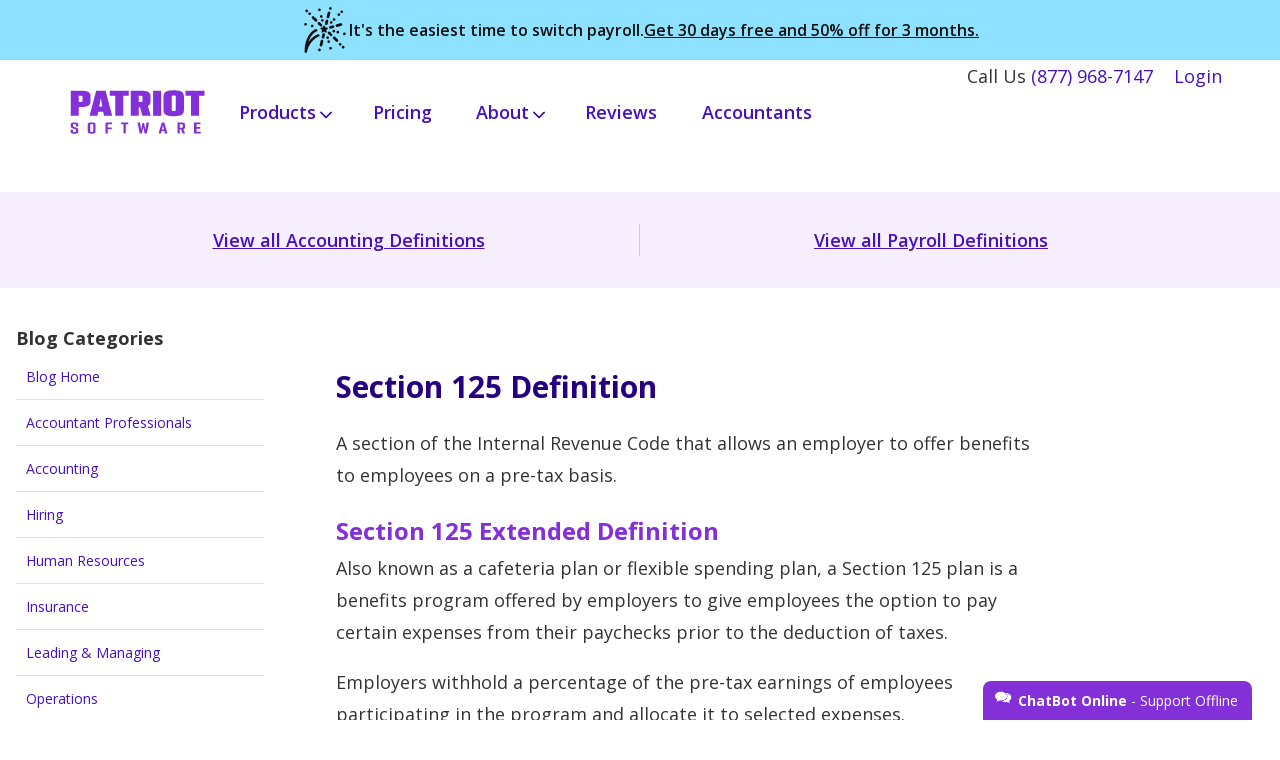

--- FILE ---
content_type: text/html; charset=UTF-8
request_url: https://www.patriotsoftware.com/payroll/training/definition/section-125/
body_size: 16471
content:
<!doctype html>
<html lang="en-US">
<head>
<script
  type="text/javascript"
  src="https://app.termly.io/resource-blocker/40bb7eef-b2f5-4b31-8556-a0dd7d809bd2?autoBlock=off"
></script>
  <!-- Google Tag Manager -->
<script>(function(w,d,s,l,i){w[l]=w[l]||[];w[l].push({'gtm.start':
new Date().getTime(),event:'gtm.js'});var f=d.getElementsByTagName(s)[0],
j=d.createElement(s),dl=l!='dataLayer'?'&l='+l:'';j.async=true;j.src=
'https://gtm.patriotsoftware.com/gtm.js?id='+i+dl;f.parentNode.insertBefore(j,f);
})(window,document,'script','dataLayer','GTM-KWBV8TB');</script>
<!-- End Google Tag Manager -->

	<meta charset="UTF-8">
	<meta name="viewport" content="width=device-width, initial-scale=1.0">
	<link rel="profile" href="https://gmpg.org/xfn/11">
	<!-- Handle preconnect hinting to speed up these requests: https://web.dev/uses-rel-preconnect/ -->
	<link rel="preconnect" href="https://patriot.ladesk.com">
	<link rel="preconnect" href="https://stats.g.doubleclick.net">
	<link rel="preconnect" href="https://www.google.com">
	<link rel="preconnect" href="https://www.google-analytics.com">
  <link rel="preconnect" href="https://fonts.googleapis.com">
  <link rel="preconnect" href="https://fonts.gstatic.com" crossorigin>
  <link href="https://fonts.googleapis.com/css2?family=Open+Sans:ital,wght@0,400;0,600;0,700;1,400&display=swap" rel="stylesheet">

	    <!-- Pinterest Verify -->
    <meta name="p:domain_verify" content="ed0ddaed5f405660f8b1c740ff6f2741"/>
<!-- Meta Bing Webmaster -->
<meta name="msvalidate.01" content="161F7AC4C011A35EA7C06C74685DFF14" />

<!-- TrustBox script --> <script type="text/javascript" src="//widget.trustpilot.com/bootstrap/v5/tp.widget.bootstrap.min.js" async></script> <!-- End TrustBox script -->

	<meta name='robots' content='index, follow, max-image-preview:large, max-snippet:-1, max-video-preview:-1' />

	<!-- This site is optimized with the Yoast SEO Premium plugin v26.8 (Yoast SEO v26.8) - https://yoast.com/product/yoast-seo-premium-wordpress/ -->
	<title>Section 125 Definition | Patriot Software</title>
	<meta name="description" content="A section of the Internal Revenue Code that allows an employer to offer benefits to employees on a pre-tax basis." />
	<link rel="canonical" href="https://www.patriotsoftware.com/payroll/training/definition/section-125/" />
	<meta property="og:locale" content="en_US" />
	<meta property="og:type" content="article" />
	<meta property="og:title" content="Section 125 Definition" />
	<meta property="og:description" content="A section of the Internal Revenue Code that allows an employer to offer benefits to employees on a pre-tax basis." />
	<meta property="og:url" content="https://www.patriotsoftware.com/payroll/training/definition/section-125/" />
	<meta property="og:site_name" content="Patriot Software" />
	<meta property="article:publisher" content="https://www.facebook.com/patriotsoftware" />
	<meta property="article:modified_time" content="2023-06-15T21:15:24+00:00" />
	<meta property="og:image" content="https://www.patriotsoftware.com/wp-content/uploads/2024/06/yoast-page-preview-img-1.jpg" />
	<meta property="og:image:width" content="1800" />
	<meta property="og:image:height" content="796" />
	<meta property="og:image:type" content="image/jpeg" />
	<meta name="twitter:card" content="summary_large_image" />
	<meta name="twitter:site" content="@patriotsoftware" />
	<meta name="twitter:label1" content="Est. reading time" />
	<meta name="twitter:data1" content="1 minute" />
	<script type="application/ld+json" class="yoast-schema-graph">{"@context":"https://schema.org","@graph":[{"@type":"WebPage","@id":"https://www.patriotsoftware.com/payroll/training/definition/section-125/","url":"https://www.patriotsoftware.com/payroll/training/definition/section-125/","name":"Section 125 Definition | Patriot Software","isPartOf":{"@id":"https://www.patriotsoftware.com/#website"},"datePublished":"2023-05-01T18:12:59+00:00","dateModified":"2023-06-15T21:15:24+00:00","description":"A section of the Internal Revenue Code that allows an employer to offer benefits to employees on a pre-tax basis.","breadcrumb":{"@id":"https://www.patriotsoftware.com/payroll/training/definition/section-125/#breadcrumb"},"inLanguage":"en-US","potentialAction":[{"@type":"ReadAction","target":["https://www.patriotsoftware.com/payroll/training/definition/section-125/"]}]},{"@type":"BreadcrumbList","@id":"https://www.patriotsoftware.com/payroll/training/definition/section-125/#breadcrumb","itemListElement":[{"@type":"ListItem","position":1,"name":"Home","item":"https://www.patriotsoftware.com/"},{"@type":"ListItem","position":2,"name":"Payroll (Master Page)","item":"https://www.patriotsoftware.com/payroll/"},{"@type":"ListItem","position":3,"name":"Payroll Training","item":"https://www.patriotsoftware.com/payroll/training/"},{"@type":"ListItem","position":4,"name":"Payroll Definitions","item":"https://www.patriotsoftware.com/payroll/training/definition/"},{"@type":"ListItem","position":5,"name":"Section 125 Definition"}]},{"@type":"WebSite","@id":"https://www.patriotsoftware.com/#website","url":"https://www.patriotsoftware.com/","name":"Patriot Software","description":"","publisher":{"@id":"https://www.patriotsoftware.com/#organization"},"potentialAction":[{"@type":"SearchAction","target":{"@type":"EntryPoint","urlTemplate":"https://www.patriotsoftware.com/?s={search_term_string}"},"query-input":{"@type":"PropertyValueSpecification","valueRequired":true,"valueName":"search_term_string"}}],"inLanguage":"en-US"},{"@type":"Organization","@id":"https://www.patriotsoftware.com/#organization","name":"Patriot Software","alternateName":"Patriot Software, LLC","url":"https://www.patriotsoftware.com/","logo":{"@type":"ImageObject","inLanguage":"en-US","@id":"https://www.patriotsoftware.com/#/schema/logo/image/","url":"https://www.patriotsoftware.com/wp-content/uploads/2025/11/Patriot-Software_Logo-696x696-1.webp","contentUrl":"https://www.patriotsoftware.com/wp-content/uploads/2025/11/Patriot-Software_Logo-696x696-1.webp","width":696,"height":696,"caption":"Patriot Software"},"image":{"@id":"https://www.patriotsoftware.com/#/schema/logo/image/"},"sameAs":["https://www.facebook.com/patriotsoftware","https://x.com/patriotsoftware","https://www.linkedin.com/company/patriot-software","https://www.youtube.com/user/PatriotSoftware","https://www.instagram.com/patriot_software/?hl=en","https://www.pinterest.com/patriotsoftware/"]}]}</script>
	<!-- / Yoast SEO Premium plugin. -->


<link rel="alternate" type="application/rss+xml" title="Patriot Software &raquo; Feed" href="https://www.patriotsoftware.com/feed/" />
<link rel="alternate" type="application/rss+xml" title="Patriot Software &raquo; Comments Feed" href="https://www.patriotsoftware.com/comments/feed/" />
<link rel="alternate" title="oEmbed (JSON)" type="application/json+oembed" href="https://www.patriotsoftware.com/wp-json/oembed/1.0/embed?url=https%3A%2F%2Fwww.patriotsoftware.com%2Fpayroll%2Ftraining%2Fdefinition%2Fsection-125%2F" />
<link rel="alternate" title="oEmbed (XML)" type="text/xml+oembed" href="https://www.patriotsoftware.com/wp-json/oembed/1.0/embed?url=https%3A%2F%2Fwww.patriotsoftware.com%2Fpayroll%2Ftraining%2Fdefinition%2Fsection-125%2F&#038;format=xml" />
<style id='wp-img-auto-sizes-contain-inline-css' type='text/css'>
img:is([sizes=auto i],[sizes^="auto," i]){contain-intrinsic-size:3000px 1500px}
/*# sourceURL=wp-img-auto-sizes-contain-inline-css */
</style>
<link rel='stylesheet' id='blog-sidebar-css' href='https://www.patriotsoftware.com/wp-content/themes/wordpress-theme/css/blog-sidebar.min.css?ver=1769209638' type='text/css' media='all' />
<style id='wp-emoji-styles-inline-css' type='text/css'>

	img.wp-smiley, img.emoji {
		display: inline !important;
		border: none !important;
		box-shadow: none !important;
		height: 1em !important;
		width: 1em !important;
		margin: 0 0.07em !important;
		vertical-align: -0.1em !important;
		background: none !important;
		padding: 0 !important;
	}
/*# sourceURL=wp-emoji-styles-inline-css */
</style>
<style id='wp-block-library-inline-css' type='text/css'>
:root{--wp-block-synced-color:#7a00df;--wp-block-synced-color--rgb:122,0,223;--wp-bound-block-color:var(--wp-block-synced-color);--wp-editor-canvas-background:#ddd;--wp-admin-theme-color:#007cba;--wp-admin-theme-color--rgb:0,124,186;--wp-admin-theme-color-darker-10:#006ba1;--wp-admin-theme-color-darker-10--rgb:0,107,160.5;--wp-admin-theme-color-darker-20:#005a87;--wp-admin-theme-color-darker-20--rgb:0,90,135;--wp-admin-border-width-focus:2px}@media (min-resolution:192dpi){:root{--wp-admin-border-width-focus:1.5px}}.wp-element-button{cursor:pointer}:root .has-very-light-gray-background-color{background-color:#eee}:root .has-very-dark-gray-background-color{background-color:#313131}:root .has-very-light-gray-color{color:#eee}:root .has-very-dark-gray-color{color:#313131}:root .has-vivid-green-cyan-to-vivid-cyan-blue-gradient-background{background:linear-gradient(135deg,#00d084,#0693e3)}:root .has-purple-crush-gradient-background{background:linear-gradient(135deg,#34e2e4,#4721fb 50%,#ab1dfe)}:root .has-hazy-dawn-gradient-background{background:linear-gradient(135deg,#faaca8,#dad0ec)}:root .has-subdued-olive-gradient-background{background:linear-gradient(135deg,#fafae1,#67a671)}:root .has-atomic-cream-gradient-background{background:linear-gradient(135deg,#fdd79a,#004a59)}:root .has-nightshade-gradient-background{background:linear-gradient(135deg,#330968,#31cdcf)}:root .has-midnight-gradient-background{background:linear-gradient(135deg,#020381,#2874fc)}:root{--wp--preset--font-size--normal:16px;--wp--preset--font-size--huge:42px}.has-regular-font-size{font-size:1em}.has-larger-font-size{font-size:2.625em}.has-normal-font-size{font-size:var(--wp--preset--font-size--normal)}.has-huge-font-size{font-size:var(--wp--preset--font-size--huge)}.has-text-align-center{text-align:center}.has-text-align-left{text-align:left}.has-text-align-right{text-align:right}.has-fit-text{white-space:nowrap!important}#end-resizable-editor-section{display:none}.aligncenter{clear:both}.items-justified-left{justify-content:flex-start}.items-justified-center{justify-content:center}.items-justified-right{justify-content:flex-end}.items-justified-space-between{justify-content:space-between}.screen-reader-text{border:0;clip-path:inset(50%);height:1px;margin:-1px;overflow:hidden;padding:0;position:absolute;width:1px;word-wrap:normal!important}.screen-reader-text:focus{background-color:#ddd;clip-path:none;color:#444;display:block;font-size:1em;height:auto;left:5px;line-height:normal;padding:15px 23px 14px;text-decoration:none;top:5px;width:auto;z-index:100000}html :where(.has-border-color){border-style:solid}html :where([style*=border-top-color]){border-top-style:solid}html :where([style*=border-right-color]){border-right-style:solid}html :where([style*=border-bottom-color]){border-bottom-style:solid}html :where([style*=border-left-color]){border-left-style:solid}html :where([style*=border-width]){border-style:solid}html :where([style*=border-top-width]){border-top-style:solid}html :where([style*=border-right-width]){border-right-style:solid}html :where([style*=border-bottom-width]){border-bottom-style:solid}html :where([style*=border-left-width]){border-left-style:solid}html :where(img[class*=wp-image-]){height:auto;max-width:100%}:where(figure){margin:0 0 1em}html :where(.is-position-sticky){--wp-admin--admin-bar--position-offset:var(--wp-admin--admin-bar--height,0px)}@media screen and (max-width:600px){html :where(.is-position-sticky){--wp-admin--admin-bar--position-offset:0px}}

/*# sourceURL=wp-block-library-inline-css */
</style><style id='wp-block-paragraph-inline-css' type='text/css'>
.is-small-text{font-size:.875em}.is-regular-text{font-size:1em}.is-large-text{font-size:2.25em}.is-larger-text{font-size:3em}.has-drop-cap:not(:focus):first-letter{float:left;font-size:8.4em;font-style:normal;font-weight:100;line-height:.68;margin:.05em .1em 0 0;text-transform:uppercase}body.rtl .has-drop-cap:not(:focus):first-letter{float:none;margin-left:.1em}p.has-drop-cap.has-background{overflow:hidden}:root :where(p.has-background){padding:1.25em 2.375em}:where(p.has-text-color:not(.has-link-color)) a{color:inherit}p.has-text-align-left[style*="writing-mode:vertical-lr"],p.has-text-align-right[style*="writing-mode:vertical-rl"]{rotate:180deg}
/*# sourceURL=https://www.patriotsoftware.com/wp-includes/blocks/paragraph/style.min.css */
</style>
<style id='global-styles-inline-css' type='text/css'>
:root{--wp--preset--aspect-ratio--square: 1;--wp--preset--aspect-ratio--4-3: 4/3;--wp--preset--aspect-ratio--3-4: 3/4;--wp--preset--aspect-ratio--3-2: 3/2;--wp--preset--aspect-ratio--2-3: 2/3;--wp--preset--aspect-ratio--16-9: 16/9;--wp--preset--aspect-ratio--9-16: 9/16;--wp--preset--color--black: #000000;--wp--preset--color--cyan-bluish-gray: #abb8c3;--wp--preset--color--white: #ffffff;--wp--preset--color--pale-pink: #f78da7;--wp--preset--color--vivid-red: #cf2e2e;--wp--preset--color--luminous-vivid-orange: #ff6900;--wp--preset--color--luminous-vivid-amber: #fcb900;--wp--preset--color--light-green-cyan: #7bdcb5;--wp--preset--color--vivid-green-cyan: #00d084;--wp--preset--color--pale-cyan-blue: #8ed1fc;--wp--preset--color--vivid-cyan-blue: #0693e3;--wp--preset--color--vivid-purple: #9b51e0;--wp--preset--color--w-00: #ffffff;--wp--preset--color--g-50: #4f4f4f;--wp--preset--color--g-40: #757575;--wp--preset--color--vv-80: #3b0172;--wp--preset--color--vv-40: #8430d9;--wp--preset--color--vv-05: #f7efff;--wp--preset--color--db-80: #270082;--wp--preset--color--vv-60: #4610c1;--wp--preset--color--lb-40: #41bbec;--wp--preset--color--lb-10: #bdefff;--wp--preset--color--y-10: #FFF4B2;--wp--preset--gradient--vivid-cyan-blue-to-vivid-purple: linear-gradient(135deg,rgb(6,147,227) 0%,rgb(155,81,224) 100%);--wp--preset--gradient--light-green-cyan-to-vivid-green-cyan: linear-gradient(135deg,rgb(122,220,180) 0%,rgb(0,208,130) 100%);--wp--preset--gradient--luminous-vivid-amber-to-luminous-vivid-orange: linear-gradient(135deg,rgb(252,185,0) 0%,rgb(255,105,0) 100%);--wp--preset--gradient--luminous-vivid-orange-to-vivid-red: linear-gradient(135deg,rgb(255,105,0) 0%,rgb(207,46,46) 100%);--wp--preset--gradient--very-light-gray-to-cyan-bluish-gray: linear-gradient(135deg,rgb(238,238,238) 0%,rgb(169,184,195) 100%);--wp--preset--gradient--cool-to-warm-spectrum: linear-gradient(135deg,rgb(74,234,220) 0%,rgb(151,120,209) 20%,rgb(207,42,186) 40%,rgb(238,44,130) 60%,rgb(251,105,98) 80%,rgb(254,248,76) 100%);--wp--preset--gradient--blush-light-purple: linear-gradient(135deg,rgb(255,206,236) 0%,rgb(152,150,240) 100%);--wp--preset--gradient--blush-bordeaux: linear-gradient(135deg,rgb(254,205,165) 0%,rgb(254,45,45) 50%,rgb(107,0,62) 100%);--wp--preset--gradient--luminous-dusk: linear-gradient(135deg,rgb(255,203,112) 0%,rgb(199,81,192) 50%,rgb(65,88,208) 100%);--wp--preset--gradient--pale-ocean: linear-gradient(135deg,rgb(255,245,203) 0%,rgb(182,227,212) 50%,rgb(51,167,181) 100%);--wp--preset--gradient--electric-grass: linear-gradient(135deg,rgb(202,248,128) 0%,rgb(113,206,126) 100%);--wp--preset--gradient--midnight: linear-gradient(135deg,rgb(2,3,129) 0%,rgb(40,116,252) 100%);--wp--preset--font-size--small: 13px;--wp--preset--font-size--medium: 20px;--wp--preset--font-size--large: 36px;--wp--preset--font-size--x-large: 42px;--wp--preset--spacing--20: 0.44rem;--wp--preset--spacing--30: 0.67rem;--wp--preset--spacing--40: 1rem;--wp--preset--spacing--50: 1.5rem;--wp--preset--spacing--60: 2.25rem;--wp--preset--spacing--70: 3.38rem;--wp--preset--spacing--80: 5.06rem;--wp--preset--shadow--natural: 6px 6px 9px rgba(0, 0, 0, 0.2);--wp--preset--shadow--deep: 12px 12px 50px rgba(0, 0, 0, 0.4);--wp--preset--shadow--sharp: 6px 6px 0px rgba(0, 0, 0, 0.2);--wp--preset--shadow--outlined: 6px 6px 0px -3px rgb(255, 255, 255), 6px 6px rgb(0, 0, 0);--wp--preset--shadow--crisp: 6px 6px 0px rgb(0, 0, 0);}:where(.is-layout-flex){gap: 0.5em;}:where(.is-layout-grid){gap: 0.5em;}body .is-layout-flex{display: flex;}.is-layout-flex{flex-wrap: wrap;align-items: center;}.is-layout-flex > :is(*, div){margin: 0;}body .is-layout-grid{display: grid;}.is-layout-grid > :is(*, div){margin: 0;}:where(.wp-block-columns.is-layout-flex){gap: 2em;}:where(.wp-block-columns.is-layout-grid){gap: 2em;}:where(.wp-block-post-template.is-layout-flex){gap: 1.25em;}:where(.wp-block-post-template.is-layout-grid){gap: 1.25em;}.has-black-color{color: var(--wp--preset--color--black) !important;}.has-cyan-bluish-gray-color{color: var(--wp--preset--color--cyan-bluish-gray) !important;}.has-white-color{color: var(--wp--preset--color--white) !important;}.has-pale-pink-color{color: var(--wp--preset--color--pale-pink) !important;}.has-vivid-red-color{color: var(--wp--preset--color--vivid-red) !important;}.has-luminous-vivid-orange-color{color: var(--wp--preset--color--luminous-vivid-orange) !important;}.has-luminous-vivid-amber-color{color: var(--wp--preset--color--luminous-vivid-amber) !important;}.has-light-green-cyan-color{color: var(--wp--preset--color--light-green-cyan) !important;}.has-vivid-green-cyan-color{color: var(--wp--preset--color--vivid-green-cyan) !important;}.has-pale-cyan-blue-color{color: var(--wp--preset--color--pale-cyan-blue) !important;}.has-vivid-cyan-blue-color{color: var(--wp--preset--color--vivid-cyan-blue) !important;}.has-vivid-purple-color{color: var(--wp--preset--color--vivid-purple) !important;}.has-black-background-color{background-color: var(--wp--preset--color--black) !important;}.has-cyan-bluish-gray-background-color{background-color: var(--wp--preset--color--cyan-bluish-gray) !important;}.has-white-background-color{background-color: var(--wp--preset--color--white) !important;}.has-pale-pink-background-color{background-color: var(--wp--preset--color--pale-pink) !important;}.has-vivid-red-background-color{background-color: var(--wp--preset--color--vivid-red) !important;}.has-luminous-vivid-orange-background-color{background-color: var(--wp--preset--color--luminous-vivid-orange) !important;}.has-luminous-vivid-amber-background-color{background-color: var(--wp--preset--color--luminous-vivid-amber) !important;}.has-light-green-cyan-background-color{background-color: var(--wp--preset--color--light-green-cyan) !important;}.has-vivid-green-cyan-background-color{background-color: var(--wp--preset--color--vivid-green-cyan) !important;}.has-pale-cyan-blue-background-color{background-color: var(--wp--preset--color--pale-cyan-blue) !important;}.has-vivid-cyan-blue-background-color{background-color: var(--wp--preset--color--vivid-cyan-blue) !important;}.has-vivid-purple-background-color{background-color: var(--wp--preset--color--vivid-purple) !important;}.has-black-border-color{border-color: var(--wp--preset--color--black) !important;}.has-cyan-bluish-gray-border-color{border-color: var(--wp--preset--color--cyan-bluish-gray) !important;}.has-white-border-color{border-color: var(--wp--preset--color--white) !important;}.has-pale-pink-border-color{border-color: var(--wp--preset--color--pale-pink) !important;}.has-vivid-red-border-color{border-color: var(--wp--preset--color--vivid-red) !important;}.has-luminous-vivid-orange-border-color{border-color: var(--wp--preset--color--luminous-vivid-orange) !important;}.has-luminous-vivid-amber-border-color{border-color: var(--wp--preset--color--luminous-vivid-amber) !important;}.has-light-green-cyan-border-color{border-color: var(--wp--preset--color--light-green-cyan) !important;}.has-vivid-green-cyan-border-color{border-color: var(--wp--preset--color--vivid-green-cyan) !important;}.has-pale-cyan-blue-border-color{border-color: var(--wp--preset--color--pale-cyan-blue) !important;}.has-vivid-cyan-blue-border-color{border-color: var(--wp--preset--color--vivid-cyan-blue) !important;}.has-vivid-purple-border-color{border-color: var(--wp--preset--color--vivid-purple) !important;}.has-vivid-cyan-blue-to-vivid-purple-gradient-background{background: var(--wp--preset--gradient--vivid-cyan-blue-to-vivid-purple) !important;}.has-light-green-cyan-to-vivid-green-cyan-gradient-background{background: var(--wp--preset--gradient--light-green-cyan-to-vivid-green-cyan) !important;}.has-luminous-vivid-amber-to-luminous-vivid-orange-gradient-background{background: var(--wp--preset--gradient--luminous-vivid-amber-to-luminous-vivid-orange) !important;}.has-luminous-vivid-orange-to-vivid-red-gradient-background{background: var(--wp--preset--gradient--luminous-vivid-orange-to-vivid-red) !important;}.has-very-light-gray-to-cyan-bluish-gray-gradient-background{background: var(--wp--preset--gradient--very-light-gray-to-cyan-bluish-gray) !important;}.has-cool-to-warm-spectrum-gradient-background{background: var(--wp--preset--gradient--cool-to-warm-spectrum) !important;}.has-blush-light-purple-gradient-background{background: var(--wp--preset--gradient--blush-light-purple) !important;}.has-blush-bordeaux-gradient-background{background: var(--wp--preset--gradient--blush-bordeaux) !important;}.has-luminous-dusk-gradient-background{background: var(--wp--preset--gradient--luminous-dusk) !important;}.has-pale-ocean-gradient-background{background: var(--wp--preset--gradient--pale-ocean) !important;}.has-electric-grass-gradient-background{background: var(--wp--preset--gradient--electric-grass) !important;}.has-midnight-gradient-background{background: var(--wp--preset--gradient--midnight) !important;}.has-small-font-size{font-size: var(--wp--preset--font-size--small) !important;}.has-medium-font-size{font-size: var(--wp--preset--font-size--medium) !important;}.has-large-font-size{font-size: var(--wp--preset--font-size--large) !important;}.has-x-large-font-size{font-size: var(--wp--preset--font-size--x-large) !important;}
/*# sourceURL=global-styles-inline-css */
</style>

<style id='classic-theme-styles-inline-css' type='text/css'>
/*! This file is auto-generated */
.wp-block-button__link{color:#fff;background-color:#32373c;border-radius:9999px;box-shadow:none;text-decoration:none;padding:calc(.667em + 2px) calc(1.333em + 2px);font-size:1.125em}.wp-block-file__button{background:#32373c;color:#fff;text-decoration:none}
/*# sourceURL=/wp-includes/css/classic-themes.min.css */
</style>
<link rel='stylesheet' id='wpsummarize-style-css' href='https://www.patriotsoftware.com/wp-content/plugins/wpsummarize/assets/css/wpsummarize_classic.css?ver=1.0.44' type='text/css' media='all' />
<link rel='stylesheet' id='menu-style-css' href='https://www.patriotsoftware.com/wp-content/themes/wordpress-theme/css/menu.min.css?ver=1769209638' type='text/css' media='all' />
<link rel='stylesheet' id='gutenbergbase-style-css' href='https://www.patriotsoftware.com/wp-content/themes/wordpress-theme/style.min.css?ver=1769209638' type='text/css' media='all' />
<link rel='stylesheet' id='stylesheet-css' href='https://www.patriotsoftware.com/wp-content/themes/wordpress-theme/css/flexboxgrid.min.css?ver=1769209638' type='text/css' media='all' />
<link rel='stylesheet' id='gutenberg-starter-themeblocks-style-css' href='https://www.patriotsoftware.com/wp-content/themes/wordpress-theme/css/blocks.min.css?ver=1769209638' type='text/css' media='all' />
<link rel="EditURI" type="application/rsd+xml" title="RSD" href="https://www.patriotsoftware.com/xmlrpc.php?rsd" />
<link rel='shortlink' href='https://www.patriotsoftware.com/?p=2268' />
<link rel="icon" href="https://www.patriotsoftware.com/wp-content/uploads/2020/01/cropped-site-favicon-32x32.png" sizes="32x32" />
<link rel="icon" href="https://www.patriotsoftware.com/wp-content/uploads/2020/01/cropped-site-favicon-192x192.png" sizes="192x192" />
<link rel="apple-touch-icon" href="https://www.patriotsoftware.com/wp-content/uploads/2020/01/cropped-site-favicon-180x180.png" />
<meta name="msapplication-TileImage" content="https://www.patriotsoftware.com/wp-content/uploads/2020/01/cropped-site-favicon-270x270.png" />

<link rel="Shortcut Icon" href="/wp-content/themes/wordpress-theme/assets/icons/favicon.ico" type="image/x-icon">
</head>

<body class="wp-singular page-template page-template-page-training-definition-template page-template-page-training-definition-template-php page page-id-2268 page-child parent-pageid-17360 wp-embed-responsive wp-theme-wordpress-theme">
<!-- Google Tag Manager (noscript) -->
<noscript><iframe src="https://gtm.patriotsoftware.com/ns.html?id=GTM-KWBV8TB"
height="0" width="0" style="display:none;visibility:hidden"></iframe></noscript>
<!-- End Google Tag Manager (noscript) -->
<div id="page" class="site">
	<a class="skip-link screen-reader-text" href="#primary">Skip to content</a>
    <header id="header" class="site-header">
        <p id="mbl-phone" class="ta-c bg-vv-00 mv-0 pv-1 show-mbl-sm w-100">Call Us <a href="tel:877-968-7147" class="d-inline-block">(877) 968-7147</a> <a href="https://id.patriotsoftware.com/#/" class="top-nav-login ml-1" id="menu-item-23402">Login</a></p>
                    

    <div class="countdown-banner bg-lb-20">
        <div class="countdown-banner-container container">
            <svg class="icon icon-fireworks icon-100 hide-mbl-xs" aria-hidden="true">
                <use xlink:href=https://www.patriotsoftware.com/wp-content/themes/wordpress-theme/assets/icons/symbol-defs.svg?v=1769209638#icon-fireworks></use>            </svg>
            <span class="countdown-banner-msg fw-m">It's the easiest time to switch payroll.</span>
            <a href="https://signup.patriotsoftware.com/" class="sign-up-now-link fw-m d-inline-block" id="eoy-banner-sign-up-now-link">Get 30 days free and 50% off for 3 months.</a>
        </div>
    </div>

    <style>
        #page {
            margin: 12rem auto 0;
        }
        .fixed .countdown-banner{
            height: 0;
            margin-bottom: 0;
            padding: 0;
            overflow: hidden;
        }
        .countdown-banner {
            line-height: 1.2;
            margin-top: 0;
            -webkit-transition: all 0.2s ease-in-out;
            -moz-transition: all 0.2s ease-in-out;
            -ms-transition: all 0.2s ease-in-out;
            -o-transition: all 0.2s ease-in-out;
            transition: all 0.2s ease-in-out;
        }
        .countdown-banner-container {
            color: #101010;
            font-size: 16px;
        }
        .countdown-banner-msg {
            text-wrap: balance;
        }
        .countdown-banner-container {
            padding-top: 1rem;
            padding-bottom: 1rem;
        }
        .mnw-85{
            min-width: 85px;
        }
        @media screen and (max-width: 991px) and (min-width: 769px){

            .fixed .menu-toggle{
                top: 46px;
            }

            .fixed .site-header-menu.toggled-on {
                top: 102px;
                height: calc(100vh - 108px);
            }
        }
        @media screen and (max-width: 991px) {
            #page {
                margin: 12rem auto 0;
            }
            .menu-toggle{
                top: 122px;
            }
            .site-header-menu.toggled-on {
                top: 170px;
                height: calc(100vh - 180px);
            }
        }
        @media (max-width: 768px) {
            #header.site-header .container.countdown-banner-container {
                font-size:14px;
            }
            .countdown-banner-container {
                gap: .5rem;
            }
        }

        @media (min-width:769px) {
            .site-header {
                padding-top: 0;
                padding-bottom: 0;
            }
            .countdown-banner-container {
                padding-right: 0;
            }
            .countdown-banner-container {
                gap: 1rem;
            }
        }
        @media (max-width: 420px) {
            .menu-toggle {
                top: 142px;
            }
            .site-header-menu.toggled-on{
                top: 190px;
            }
            .mnw-85{
                display: inline-block;
            }
            .countdown-banner {
                height: 91px;
            }
        }

        @media (min-width:421px) {
            .countdown-banner {
                padding: .5rem;
                height: 60px;
                display: flex;
                align-items: center;
            }
            .countdown-banner-container {
                display: flex;
                align-items: center;
                justify-content: center;
            }
        }

        .sign-up-now-link {
            color: #101010;
            text-decoration: underline;
            line-height: 1.3;
            font-size: 16px;
            min-width: 65px;
        }
        .sign-up-now-link:hover {
            text-decoration: none;
            cursor: pointer;
        }
    </style>


    <script>
        const targetDate = new Date(new Date().getFullYear() + 1, 0, 1);

    </script>
                <div class="container">
            <div class="row">
                <div class="col-xxs-6 col-xs-6 col-sm-6 col-md-8 col-pad-0 d-flex ai-center">
                    <div class="site-branding">
                        <a href="/" class="site-logo" aria-label="Visit Patriot homepage"><svg id="Layer_1" xmlns="http://www.w3.org/2000/svg" viewBox="0 0 200 86.27" role="img"><defs><style>.cls-1{fill:#8430d9;stroke-width:0px;}</style></defs><path class="cls-1" d="M40.96,29.5v-6.05c0-4.83-2.4-7.3-12.2-7.3h-12.77v31.82h10.21v-11.17h2.53c9.83,0,12.23-2.46,12.23-7.3ZM30.75,29.21c0,.83-.54,1.09-1.98,1.09h-2.53v-7.65h2.53c1.47,0,1.98.29,1.98,1.09v5.47Z"/><path class="cls-1" d="M48,16.15l-8.32,31.82h9.96l.99-5.31h6.21l.93,5.31h10.4l-8.39-31.82s-11.78,0-11.78,0ZM51.84,36.12l2.02-10.63,1.82,10.63s-3.84,0-3.84,0Z"/><polygon class="cls-1" points="65.22 22.65 71.98 22.65 71.98 47.97 82.19 47.97 82.19 22.65 88.91 22.65 88.91 16.15 65.22 16.15 65.22 22.65"/><path class="cls-1" d="M116.41,29.5v-6.05c0-4.83-2.4-7.3-12.2-7.3h-12.74v31.82h10.21v-11.17h1.41l3.04,11.17h10.56l-3.68-12.45c2.56-1.22,3.39-3.2,3.39-6.02ZM106.19,29.21c0,.83-.54,1.09-1.98,1.09h-2.53v-7.65h2.53c1.47,0,1.98.29,1.98,1.09v5.47Z"/><rect class="cls-1" x="119.61" y="16.15" width="10.21" height="31.82"/><path class="cls-1" d="M158.37,40.86v-17.61c0-4.87-2.53-7.65-12.8-7.65s-12.8,2.78-12.8,7.65v17.57c0,4.87,2.53,7.65,12.8,7.65s12.8-2.75,12.8-7.62ZM148.19,40.54c0,.93-.58,1.34-2.59,1.34s-2.59-.38-2.59-1.34v-16.97c0-.93.58-1.34,2.59-1.34s2.59.38,2.59,1.34v16.97Z"/><polygon class="cls-1" points="160.48 16.15 160.48 22.65 167.21 22.65 167.21 47.97 177.42 47.97 177.42 22.65 184.17 22.65 184.17 16.15 160.48 16.15"/><path class="cls-1" d="M24.63,63.78c-.32-.22-.67-.42-1.09-.58-.38-.16-.8-.32-1.22-.45s-.8-.26-1.22-.35c-.38-.1-.77-.22-1.09-.38s-.58-.32-.77-.48c-.19-.16-.29-.38-.29-.67v-1.76c0-.13.03-.26.06-.35.06-.1.13-.16.26-.22.13-.06.32-.13.54-.13.22-.03.54-.03.9-.03s.64.03.86.06.42.1.58.16c.13.06.22.16.29.26.03.1.06.22.06.32v2.24h3.01v-2.24c0-.42-.06-.8-.22-1.15s-.42-.64-.77-.9c-.38-.26-.86-.45-1.47-.58-.61-.13-1.38-.19-2.3-.19s-1.7.06-2.3.19c-.64.13-1.12.32-1.47.54s-.64.51-.8.86c-.16.35-.26.74-.26,1.15v2.08c0,.45.1.83.29,1.15.19.32.45.61.77.83.32.22.67.42,1.06.61.38.16.8.32,1.22.45s.83.26,1.22.35c.38.13.74.26,1.06.38s.54.29.74.48c.19.16.29.38.29.64v1.79c0,.13-.03.26-.1.35-.06.1-.16.16-.29.22s-.32.1-.58.13c-.22.03-.54.06-.86.06-.38,0-.7-.03-.93-.06-.22-.03-.42-.1-.54-.16s-.22-.16-.29-.26-.1-.22-.1-.32v-2.24h-3.04v2.24c0,.42.06.8.22,1.15s.42.64.77.9.86.45,1.47.58c.64.13,1.44.19,2.4.19s1.73-.06,2.37-.19c.64-.13,1.12-.32,1.47-.54s.61-.51.77-.86c.16-.35.22-.74.22-1.15v-2.08c0-.45-.1-.83-.29-1.15-.06-.38-.29-.64-.61-.9Z"/><path class="cls-1" d="M46.3,57.12c-.38-.29-.86-.48-1.5-.61s-1.47-.22-2.46-.22-1.79.06-2.46.22c-.64.13-1.15.35-1.54.61-.38.29-.64.61-.77.99-.16.38-.22.8-.22,1.31v8.1c0,.48.06.9.22,1.28s.42.7.77.99c.38.29.9.48,1.54.61s1.47.22,2.46.22,1.82-.06,2.46-.22c.64-.13,1.15-.35,1.5-.61.35-.29.64-.61.77-.99.16-.38.22-.83.22-1.28v-8.1c0-.48-.06-.93-.22-1.31-.13-.38-.38-.7-.77-.99ZM44.29,67.43c0,.13-.03.26-.1.38s-.16.26-.29.35-.32.19-.58.26-.58.1-.99.1c-.38,0-.7-.03-.96-.1s-.45-.13-.58-.26c-.13-.1-.22-.22-.29-.35s-.1-.26-.1-.38v-7.91c0-.13.03-.26.1-.38.06-.13.16-.26.29-.35s.32-.19.58-.26.58-.1.96-.1c.42,0,.74.03.99.1s.45.13.61.26.22.22.29.35c.03.13.06.26.06.38v7.91h0Z"/><polygon class="cls-1" points="59.68 70.41 62.72 70.41 62.72 65.09 67.65 65.09 67.65 62.95 62.72 62.95 62.72 58.66 67.88 58.66 67.88 56.51 59.68 56.51 59.68 70.41"/><polygon class="cls-1" points="79.11 58.66 82.25 58.66 82.25 70.41 85.29 70.41 85.29 58.66 88.43 58.66 88.43 56.51 79.11 56.51 79.11 58.66"/><polygon class="cls-1" points="109.94 65.35 108.21 56.96 106.23 56.96 104.56 65.35 103.09 56.51 100.02 56.51 102.8 70.41 105.49 70.41 107.25 62.44 108.98 70.41 111.67 70.41 114.52 56.51 111.44 56.51 109.94 65.35"/><path class="cls-1" d="M130.43,56.51l-3.87,13.89h3.04l.74-3.04h3.46l.67,3.04h3.17l-3.87-13.89h-3.33ZM130.81,65.25l1.28-5.31,1.18,5.31h-2.46Z"/><path class="cls-1" d="M158.91,64.42c.35-.22.58-.54.7-.9.13-.35.19-.77.19-1.18v-3.01c0-.45-.06-.86-.19-1.22s-.38-.64-.7-.9c-.35-.22-.8-.42-1.41-.54s-1.34-.19-2.27-.19h-5.06v13.92h3.04v-5.25h1.57l1.92,5.25h3.14l-2.05-5.51c.48-.13.86-.29,1.12-.48ZM156.8,62.21c0,.13-.03.26-.06.38s-.1.19-.22.26c-.13.06-.26.13-.45.16s-.45.06-.8.06h-1.98v-4.39h1.98c.32,0,.61.03.8.06.19.03.35.1.48.16s.19.16.22.26.06.22.06.35v2.69h-.03Z"/><polygon class="cls-1" points="174.15 64.26 178.95 64.26 178.95 62.24 174.15 62.24 174.15 58.66 179.4 58.66 179.4 56.51 171.11 56.51 171.11 70.41 179.56 70.41 179.56 68.26 174.15 68.26 174.15 64.26"/></svg></a>
                    </div>

                                            <div class="menu-container">
                            <button class="menu-button menu-toggle bg-vv-40 w-00" aria-controls="primary-menu" aria-expanded="false" aria-label="Main menu">
                                <span id="mobile-menu" title="Menu">
                                    <span></span><span></span><span></span><span></span>
                                </span>
                            </button>
                            <div id="site-header-menu" class="site-header-menu">
                                <nav id="site-navigation" class="main-navigation" role="navigation" aria-label="Primary Menu">
                                    <div class="menu-1-patriot-main-menu-container"><ul id="menu-1-patriot-main-menu" class="menu" role="menubar" tabindex="-1"><li id="menu-item-68349" class="mega-menu menu-item menu-item-type-custom menu-item-object-custom menu-item-has-children menu-item-68349"><a href="#">Products</a>
<ul class="sub-menu">
	<li id="menu-item-73143" class="expand-mobile menu-item menu-item-type-custom menu-item-object-custom menu-item-has-children menu-item-73143"><a>Core</a>
	<ul class="sub-menu">
		<li id="menu-item-23399" class="menu-item menu-item-type-custom menu-item-object-custom menu-item-23399"><a href="/accounting/">Accounting</a></li>
		<li id="menu-item-23400" class="menu-item menu-item-type-custom menu-item-object-custom menu-item-23400"><a href="/payroll/">Payroll</a></li>
	</ul>
</li>
	<li id="menu-item-73144" class="expand-mobile menu-item menu-item-type-custom menu-item-object-custom menu-item-has-children menu-item-73144"><a>Add-Ons</a>
	<ul class="sub-menu">
		<li id="menu-item-68352" class="menu-item menu-item-type-custom menu-item-object-custom menu-item-68352"><a href="/payroll/add-ons/time-attendance/">Time &#038; Attendance</a></li>
		<li id="menu-item-68351" class="menu-item menu-item-type-custom menu-item-object-custom menu-item-68351"><a href="/payroll/add-ons/human-resources/">HR</a></li>
		<li id="menu-item-77463" class="menu-item menu-item-type-custom menu-item-object-custom menu-item-77463"><a href="/payroll/employee-health-benefits/">Health Benefits</a></li>
		<li id="menu-item-77464" class="menu-item menu-item-type-custom menu-item-object-custom menu-item-77464"><a href="/payroll/401k/">401(k)</a></li>
		<li id="menu-item-77465" class="menu-item menu-item-type-custom menu-item-object-custom menu-item-77465"><a href="/payroll/workers-comp/">Workers&#8217; Comp</a></li>
		<li id="menu-item-70267" class="menu-item menu-item-type-custom menu-item-object-custom menu-item-70267"><a href="/accounting/bookkeeping-service/">Bookkeeping Service</a></li>
	</ul>
</li>
	<li id="menu-item-73145" class="expand-mobile menu-item menu-item-type-custom menu-item-object-custom menu-item-has-children menu-item-73145"><a>Resources</a>
	<ul class="sub-menu">
		<li id="menu-item-75681" class="menu-item menu-item-type-post_type menu-item-object-page menu-item-75681"><a href="https://www.patriotsoftware.com/videos/demo/">Videos</a></li>
		<li id="menu-item-73147" class="menu-item menu-item-type-post_type menu-item-object-page menu-item-73147"><a href="https://www.patriotsoftware.com/reports/">Reports</a></li>
		<li id="menu-item-73148" class="menu-item menu-item-type-post_type menu-item-object-page menu-item-73148"><a href="https://www.patriotsoftware.com/faqs/">FAQs</a></li>
	</ul>
</li>
</ul>
</li>
<li id="menu-item-70811" class="menu-item menu-item-type-custom menu-item-object-custom menu-item-70811"><a href="/pricing/">Pricing</a></li>
<li id="menu-item-68350" class="menu-item menu-item-type-custom menu-item-object-custom menu-item-has-children menu-item-68350"><a>About</a>
<ul class="sub-menu">
	<li id="menu-item-23401" class="aboutDropdown menu-item menu-item-type-custom menu-item-object-custom menu-item-23401"><a href="/about/">About Us</a></li>
	<li id="menu-item-68353" class="menu-item menu-item-type-custom menu-item-object-custom menu-item-68353"><a href="/customers-reviews/happiness/">Happiness</a></li>
	<li id="menu-item-68354" class="menu-item menu-item-type-custom menu-item-object-custom menu-item-68354"><a href="/about/our-team/">Our Team</a></li>
	<li id="menu-item-68355" class="menu-item menu-item-type-custom menu-item-object-custom menu-item-68355"><a href="/about/contact/">Contact Info</a></li>
</ul>
</li>
<li id="menu-item-60376" class="menu-item menu-item-type-post_type menu-item-object-page menu-item-60376"><a href="https://www.patriotsoftware.com/customers-reviews/">Reviews</a></li>
<li id="menu-item-55028" class="menu-item menu-item-type-custom menu-item-object-custom menu-item-55028"><a href="/about/partner/accountant/">Accountants</a></li>
</ul></div>                                </nav>
                            </div>
                        </div>
                                    </div>
                <div class="col-xxs-6 col-xs-6 col-sm-6 col-md-4 p-0 header-nav-buttons">
                    <p class="ta-r hide-mbl-sm mv-0 pb-05">Call Us <a href="tel:877-968-7147" class="d-inline-block">(877) 968-7147</a> <a href="https://id.patriotsoftware.com/#/" class="top-nav-login ml-1" id="menu-item-23402">Login</a></p>

                                            <a href="https://signup.patriotsoftware.com/" class="button btn-ec-40" id="nav30SuBtn">Create Account</a>
                        <a href="/demo/" class="btn-demo-header button btn-db-60-ghost" id="nav30DemoBtn">See a Demo</a>
                                    </div>
            </div>
        </div>
    </header><!-- #masthead -->

    
<div id="glossaryTop"></div>
    <main id="primary" class="site-main">

                              <header class="bg-vv-00 db-80 ta-c">
                <div class="container">
                  <div class="row pv-2">
                    <div class="col-xxs-12 col-xs-6 bdr-r-db-20">
                      <a href="/accounting/training/definition/" class="fw-m td-underline">View all Accounting Definitions</a>
                    </div>
                    <div class="col-xxs-12 col-xs-6">
                      <a href="/payroll/training/definition/" class="fw-m td-underline">View all Payroll Definitions</a>
                    </div>
                  </div>
                  </div>
            </header>
          
            <div class="container-expand">
                <div class="row pt-1 pb-4">
                  <aside class="col-xs-10 col-sm-3 mb-4 hide-mbl-sm">
                          
<p class="fw-b mb-0">Blog Categories</p>
<nav class="blog-nav">
  <ul class="blog-side-menu no-list-style">
    <li class="item"><a href="/blog/">Blog Home</a></li>
    <li class="item accountant-prof-nav">
      <a href="/blog/accountant-professionals/">Accountant Professionals</a>
      <ul class="submenu no-list-style bg-vv-00-1 ml-0">
        <li class="subitem"><a href="/lp-ln-partner/">Accountant Resources and Guides</a></li>
        <li class="subitem"><a href="/blog/accountant-professionals/webinars-accountants/">Accountant Webinars</a></li>
      </ul>
    </li>
    <li class="item accounting-nav">
      <a href="/blog/accounting/">Accounting</a>
      <ul class="submenu no-list-style bg-vv-00-1 ml-0">
        <li class="subitem"><a href="/accounting/training/definition/">Accounting Definitions</a></li>
        <li class="subitem"><a href="/tag/accounting-reports/">Accounting Reports</a></li>
        <li class="subitem"><a href="/lp-ln-accounting/">Accounting Resources &amp; Guides</a></li>
        <li class="subitem"><a href="/tag/accounting-systems/">Accounting Systems</a></li>
        <li class="subitem"><a href="/tag/audits/">Audits</a></li>
        <li class="subitem"><a href="/tag/business-taxes/">Business Taxes</a></li>
        <li class="subitem"><a href="/tag/estimates/">Estimates</a></li>
        <li class="subitem"><a href="/tag/expenses/">Expenses</a></li>
        <li class="subitem"><a href="/tag/funding/">Funding</a></li>
        <li class="subitem"><a href="/tag/general-ledger/">General Ledger</a></li>
        <li class="subitem"><a href="/tag/income/">Income</a></li>
        <li class="subitem"><a href="/tag/independent-contractors/">Independent Contractors</a></li>
        <li class="subitem"><a href="/tag/invoicing-receivables/">Invoicing &amp; Receivables</a></li>
        <li class="subitem"><a href="/tag/journal-entries/">Journal Entries</a></li>
        <li class="subitem"><a href="/tag/payments-payables/">Payments &amp; Payables</a></li>
        <li class="subitem"><a href="/tag/recordkeeping/">Recordkeeping</a></li>
      </ul>
    </li>
    <li class="item"><a href="/tag/hiring/">Hiring</a></li>
    <li class="item"><a href="/tag/human-resources/">Human Resources</a></li>
    <li class="item"><a href="/tag/insurance/">Insurance</a></li>
    <li class="item"><a href="https://smallbusiness.patriotsoftware.com/category/leading-managing/">Leading &amp; Managing</a></li>
    <li class="item"><a href="/tag/operations/">Operations</a></li>
    <li class="item payroll-nav">
      <a href="/blog/payroll/">Payroll</a>
      <ul class="submenu no-list-style bg-vv-00-1 ml-0">
        <li class="subitem"><a href="/tag/compensation/">Compensation</a></li>
        <li class="subitem"><a href="/tag/deductions-contributions/">Deductions &amp; Contributions</a></li>
        <li class="subitem"><a href="/tag/employee/">Employee</a></li>
        <li class="subitem"><a href="/tag/federal-mandated-laws/">Federal-mandated Laws</a></li>
        <li class="subitem"><a href="/tag/overtime/">Overtime</a></li>
        <li class="subitem"><a href="/payroll/training/definition/">Payroll Definitions</a></li>
        <li class="subitem"><a href="/tag/paying-employees/">Paying Employees</a></li>
        <li class="subitem"><a href="/tag/payroll-reports/">Payroll Reports</a></li>
        <li class="subitem"><a href="/lp-ln-payroll/">Payroll Resources &amp; Guides</a></li>
        <li class="subitem"><a href="/tag/pay-schedules/">Payroll Schedules</a></li>
        <li class="subitem"><a href="/tag/payroll-taxes/">Payroll Taxes</a></li>
        <li class="subitem"><a href="/tag/state-mandated-laws/">State-mandated Laws</a></li>
        <li class="subitem"><a href="/tag/time-off/">Time Off</a></li>
        <li class="subitem"><a href="/tag/workers-compensation/">Workers' Compensation</a></li>
      </ul>
    </li>
    <li class="item"><a href="https://smallbusiness.patriotsoftware.com/category/sales-marketing/">Sales &amp; Marketing</a></li>
    <li class="item"><a href="/tag/startup/">Startup</a></li>
    <li class="item"><a href="/tag/time-attendance/">Time &amp; Attendance</a></li>
  </ul>
</nav>
<p class="fw-b mb-0">Check out our:</p>
<ul class="blog-side-menu no-list-style">
  <li class="item accounting-product"><a href="/accounting/">Accounting Software</a></li>
  <li class="item payroll-product"><a href="/payroll/">Payroll Software</a></li>
  <li class="item time-product"><a href="/payroll/add-ons/time-attendance/">Time &amp; Attendance Software</a></li>
  <li class="item hr-product"><a href="/payroll/add-ons/human-resources/">HR Software</a></li>
  </ul>
<a href="/demo/" class="button btn-db-60-ghost" id="sideBlog30DemoBtn">See a Demo</a>
                  </aside>

                                            <article class="col-xs-12 col-sm-7 training-help-content" id="post-2268">
                              <h1 class="db-80 fz-30">Section 125 Definition</h1>                              
<p>A section of the Internal Revenue Code that allows an employer to offer benefits to employees on a pre-tax basis.</p>



<p><strong>Section 125 Extended Definition</strong><br>Also known as a cafeteria plan or flexible spending plan, a Section 125 plan is a benefits program offered by employers to give employees the option to pay certain expenses from their paychecks prior to the deduction of taxes. </p>



<p>Employers withhold a percentage of the pre-tax earnings of employees participating in the program and allocate it to selected expenses.</p>



<p><strong>Related Article</strong><br><a href="/blog/payroll/what-is-a-section-125-plan/">Section 125 Plans: An Overview for Employers</a> </p>
                          <p class="mt-1 mb-0 fw-b">Last Updated By</p>
                          <p class="mt-0"><a href="https://www.patriotsoftware.com/author/rblakely/">Rachel Blakely-Gray</a> | May 01, 2023</p>
                          <div class="mt-3 bg-vv-00 p-2">
                            <div class="content">
                                                          <p class="db-80 fw-b fz-30 ta-c mb-1">Check out Our Payroll Software</p>
                            <ul class="check-list check-lb-40">
                              <li><a href="/payroll/" class="td-underline">Starts at $17/month +$4 per employee (or 1099 contractor)</a></li>
                              <li class="hide-height-xs">30-day free trial</li>
                              <li class="hide-height-xs">Free USA-based support</li>
                              <li class="hide-height-xs">Free Direct Deposit</li>
                              <li class="hide-height-xs">Easy to use, but powerful</li>
                              <li class="hide-height-xs"><a href="/customers-reviews/" class="td-underline">Very happy customers!</a></li>
                            </ul>
                                                      <p class="ta-c mt-2"><a href="/demo/" class="mw-200 mh-025 w-00 button btn-db-60-ghost" id="definitionsDemoBtn1">See a Demo</a></p>
                          </div>
                        </div>
                        </article><!-- #post-2268 -->
                        


                </div>
            </div>
        
        <!-- nav bar Section -->
        <div class="secondary-nav-bar bg-y-05 bdr-btm-y-40"><div class="bg-y-05 bdr-top-y-40 ta-c pv-1">
	<p class="db-80 m-0a">More info about our software products</p>
  <div class="menu-top-pages-container"><ul id="menu-top-pages" class="top-pages-menu no-list-style secondary-page-nav"><li id="menu-item-60356" class="menu-item menu-item-type-post_type menu-item-object-page menu-item-60356"><a href="https://www.patriotsoftware.com/accounting/">Accounting</a></li>
<li id="menu-item-60368" class="menu-item menu-item-type-custom menu-item-object-custom menu-item-60368"><a href="/payroll/">Payroll</a></li>
<li id="menu-item-60370" class="menu-item menu-item-type-custom menu-item-object-custom menu-item-60370"><a href="/faqs/">FAQs</a></li>
<li id="menu-item-60371" class="menu-item menu-item-type-custom menu-item-object-custom menu-item-60371"><a href="/reports/">Reports</a></li>
<li id="menu-item-60369" class="menu-item menu-item-type-custom menu-item-object-custom menu-item-60369"><a href="/customers-reviews/">Customers &#038; Reviews</a></li>
</ul></div></div>
        <div class="container"><div class="row">
          <div class="col-xs-12 ta-c">
              <a href="https://signup.patriotsoftware.com/" class="button btn-ec-40 mw-200 mb-1 mh-025" id="definitionsSuBtn1">Create Account</a>
              <a href="/demo/" class="mb-1 mw-200 mh-025 w-00 button btn-db-60-ghost" id="definitionsDemoBtn2">See a Demo</a>
          </div>
        </div></div></div>
          	<!-- END nav bar Section -->
    </main><!-- #primary -->
    <div id="lnkBackToTopTab"> Back to Top <svg class="icon icon-caret">
    <use xlink:href=https://www.patriotsoftware.com/wp-content/themes/wordpress-theme/assets/icons/symbol-defs.svg?v=1769209638#icon-caret></use>    </svg></div>
    
<footer id="footer" class="site-footer bg-db-90">
	<div class="container">
		<div class="footer-logo-bg"></div>
		<div class="footer-inside">

		<div class="menu-global-footer-container"><ul id="menu-global-footer" class="footer-menu row"><li id="menu-item-28910" class="menu-item menu-item-type-post_type menu-item-object-page menu-item-has-children menu-item-28910"><a href="https://www.patriotsoftware.com/accounting/">Accounting</a>
<ul class="sub-menu">
	<li id="menu-item-48503" class="menu-item menu-item-type-post_type menu-item-object-page menu-item-48503"><a href="https://www.patriotsoftware.com/accounting/reports/">Accounting Reports</a></li>
	<li id="menu-item-63652" class="menu-item menu-item-type-custom menu-item-object-custom menu-item-63652"><a href="/faqs/#accounting-faqs">Accounting FAQs</a></li>
	<li id="menu-item-32412" class="menu-item menu-item-type-custom menu-item-object-custom menu-item-32412"><a href="/accounting/training/help/">Accounting Help</a></li>
	<li id="menu-item-32413" class="menu-item menu-item-type-custom menu-item-object-custom menu-item-32413"><a href="/blog/accounting/">Accounting Blog</a></li>
	<li id="menu-item-69407" class="menu-item menu-item-type-custom menu-item-object-custom menu-item-69407"><a href="/accounting/bookkeeping-service/">Bookkeeping Service</a></li>
	<li id="menu-item-75809" class="menu-item menu-item-type-post_type menu-item-object-page menu-item-75809"><a href="https://www.patriotsoftware.com/accounting/invoicing/">Invoicing</a></li>
</ul>
</li>
<li id="menu-item-28914" class="menu-item menu-item-type-post_type menu-item-object-page current-page-ancestor menu-item-has-children menu-item-28914"><a href="https://www.patriotsoftware.com/payroll/">Payroll</a>
<ul class="sub-menu">
	<li id="menu-item-28916" class="menu-item menu-item-type-post_type menu-item-object-page menu-item-28916"><a href="https://www.patriotsoftware.com/payroll/services/">Full Service Payroll</a></li>
	<li id="menu-item-28922" class="menu-item menu-item-type-custom menu-item-object-custom menu-item-28922"><a href="/payroll/software/">Basic Payroll</a></li>
	<li id="menu-item-48501" class="menu-item menu-item-type-post_type menu-item-object-page menu-item-48501"><a href="https://www.patriotsoftware.com/payroll/reports/">Payroll Reports</a></li>
	<li id="menu-item-63653" class="menu-item menu-item-type-custom menu-item-object-custom menu-item-63653"><a href="/faqs/#payroll-faqs">Payroll FAQs</a></li>
	<li id="menu-item-28919" class="menu-item menu-item-type-post_type menu-item-object-page menu-item-28919"><a href="https://www.patriotsoftware.com/payroll/add-ons/time-attendance/">Time &#038; Attendance</a></li>
	<li id="menu-item-28915" class="menu-item menu-item-type-post_type menu-item-object-page menu-item-28915"><a href="https://www.patriotsoftware.com/payroll/add-ons/human-resources/">HR Software</a></li>
	<li id="menu-item-32410" class="menu-item menu-item-type-custom menu-item-object-custom menu-item-32410"><a href="/payroll/training/help/">Payroll Help</a></li>
	<li id="menu-item-32411" class="menu-item menu-item-type-custom menu-item-object-custom menu-item-32411"><a href="/blog/payroll/">Payroll Blog</a></li>
	<li id="menu-item-77528" class="menu-item menu-item-type-custom menu-item-object-custom menu-item-77528"><a href="/industries/">Payroll by Industry</a></li>
	<li id="menu-item-76914" class="menu-item menu-item-type-post_type menu-item-object-page menu-item-76914"><a href="https://www.patriotsoftware.com/payroll/automated-payroll/">Automated Payroll</a></li>
	<li id="menu-item-76993" class="menu-item menu-item-type-post_type menu-item-object-page menu-item-76993"><a href="https://www.patriotsoftware.com/payroll/employee-health-benefits/">Employee Health Benefits</a></li>
	<li id="menu-item-69092" class="menu-item menu-item-type-custom menu-item-object-custom menu-item-69092"><a href="/payroll/direct-deposit/">Direct Deposit Service</a></li>
	<li id="menu-item-75874" class="menu-item menu-item-type-post_type menu-item-object-page menu-item-75874"><a href="https://www.patriotsoftware.com/payroll/employee-self-service/">Employee Self-service Portal</a></li>
	<li id="menu-item-76164" class="menu-item menu-item-type-post_type menu-item-object-page menu-item-76164"><a href="https://www.patriotsoftware.com/payroll/401k/">401(k) Plans</a></li>
	<li id="menu-item-76165" class="menu-item menu-item-type-post_type menu-item-object-page menu-item-76165"><a href="https://www.patriotsoftware.com/payroll/workers-comp/">Workers’ Comp</a></li>
</ul>
</li>
<li id="menu-item-28920" class="menu-item menu-item-type-post_type menu-item-object-page menu-item-has-children menu-item-28920"><a href="https://www.patriotsoftware.com/about/">About</a>
<ul class="sub-menu">
	<li id="menu-item-28921" class="menu-item menu-item-type-custom menu-item-object-custom menu-item-28921"><a href="/about/contact/">Contact Info</a></li>
	<li id="menu-item-60734" class="menu-item menu-item-type-post_type menu-item-object-page menu-item-60734"><a href="https://www.patriotsoftware.com/about/our-team/">Our Team</a></li>
	<li id="menu-item-48541" class="menu-item menu-item-type-post_type menu-item-object-page menu-item-48541"><a href="https://www.patriotsoftware.com/about/careers/">Careers</a></li>
	<li id="menu-item-61102" class="menu-item menu-item-type-custom menu-item-object-custom menu-item-61102"><a href="/updates/">Software Updates</a></li>
	<li id="menu-item-25028" class="menu-item menu-item-type-custom menu-item-object-custom menu-item-25028"><a href="/blog/press/">Press Releases</a></li>
	<li id="menu-item-75705" class="menu-item menu-item-type-custom menu-item-object-custom menu-item-75705"><a href="/about/press-kit/">Press Kit</a></li>
	<li id="menu-item-27957" class="menu-item menu-item-type-custom menu-item-object-custom menu-item-27957"><a href="/about/investor-relations/">Investor Relations</a></li>
	<li id="menu-item-66210" class="menu-item menu-item-type-post_type menu-item-object-page menu-item-66210"><a href="https://www.patriotsoftware.com/affiliates/">Affiliate Program</a></li>
	<li id="menu-item-66311" class="menu-item menu-item-type-custom menu-item-object-custom menu-item-66311"><a href="/payroll/small-business-payroll-index/">SMB Payroll Index</a></li>
	<li id="menu-item-77367" class="menu-item menu-item-type-custom menu-item-object-custom menu-item-77367"><a href="https://status.patriotsoftware.com">System Status</a></li>
</ul>
</li>
<li id="menu-item-32579" class="menu-item menu-item-type-custom menu-item-object-custom menu-item-has-children menu-item-32579"><a href="/about/partner/accountant/">Accountants</a>
<ul class="sub-menu">
	<li id="menu-item-55873" class="menu-item menu-item-type-taxonomy menu-item-object-category menu-item-55873"><a href="https://www.patriotsoftware.com/blog/accountant-professionals/">Accountant Blog</a></li>
	<li id="menu-item-63654" class="menu-item menu-item-type-taxonomy menu-item-object-category menu-item-63654"><a href="https://www.patriotsoftware.com/blog/accountant-professionals/webinars-accountants/">Accountant Webinars</a></li>
</ul>
</li>
<li id="menu-item-48508" class="menu-item menu-item-type-custom menu-item-object-custom menu-item-has-children menu-item-48508"><a href="https://id.patriotsoftware.com/#/">Login</a>
<ul class="sub-menu">
	<li id="menu-item-53123" class="menu-item menu-item-type-custom menu-item-object-custom menu-item-53123"><a href="https://signup.patriotsoftware.com/">Create an Account</a></li>
	<li id="menu-item-53124" class="menu-item menu-item-type-custom menu-item-object-custom menu-item-53124"><a href="/demo/">See a Demo</a></li>
</ul>
</li>
</ul></div>
			<div class="footer-row footer-info row jc-space-around">
				<div class="copyright col-xs-12 col-sm-6 mt-1 ta-c">
				<div class="social-icons">
						<a href="https://www.linkedin.com/company/patriot-software" title="Visit our LinkedIn" aria-label="Connect with us on LinkedIn">
							<svg class="icon icon-linkedin db-10">
							   <use xlink:href=https://www.patriotsoftware.com/wp-content/themes/wordpress-theme/assets/icons/symbol-defs.svg?v=1769209638#icon-linkedin></use>							</svg>
						</a>
						<a href="https://www.facebook.com/patriotsoftware" title="Visit our Facebook" aria-label="Connect with us on Facebook">
							<svg class="icon icon-facebook db-10">
							   <use xlink:href=https://www.patriotsoftware.com/wp-content/themes/wordpress-theme/assets/icons/symbol-defs.svg?v=1769209638#icon-facebook></use>							</svg>
						</a>
						<a href="https://x.com/patriotsoftware" title="Visit our X" aria-label="Connect with us on X">
							<svg class="icon icon-x-twitter db-10">
							   <use xlink:href=https://www.patriotsoftware.com/wp-content/themes/wordpress-theme/assets/icons/symbol-defs.svg?v=1769209638#icon-x-twitter></use>							</svg>
						</a>
						<a href="https://www.instagram.com/patriot_software/" title="Visit our Instagram" aria-label="Connect with us on Instagram">
							<svg class="icon icon-instagram db-10">
							   <use xlink:href=https://www.patriotsoftware.com/wp-content/themes/wordpress-theme/assets/icons/symbol-defs.svg?v=1769209638#icon-instagram></use>							</svg>
						</a>
						<a href="https://www.youtube.com/@PatriotSoftware" title="Visit our YouTube Channel" aria-label="Follow us on YouTube">
							<svg class="icon icon-youtube db-10">
							   <use xlink:href=https://www.patriotsoftware.com/wp-content/themes/wordpress-theme/assets/icons/symbol-defs.svg?v=1769209638#icon-youtube></use>							</svg>
						</a>
            <a href="https://www.tiktok.com/@patriot.software" title="Visit our TikTok" aria-label="Follow us on TikTok">
                <svg class="icon icon-tiktok db-10">
                    <use xlink:href=https://www.patriotsoftware.com/wp-content/themes/wordpress-theme/assets/icons/symbol-defs.svg?v=1769209638#icon-tiktok></use>                </svg>
            </a>
						<a href="https://www.pinterest.com/patriotsoftware/" title="Visit our Pinterest" aria-label="Follow us on Pinterest">
                <svg class="icon icon-pinterest db-10">
                    <use xlink:href=https://www.patriotsoftware.com/wp-content/themes/wordpress-theme/assets/icons/symbol-defs.svg?v=1769209638#icon-pinterest></use>                </svg>
            </a>
				</div>
					<p>&copy; 2026 Patriot Software LLC</p>
					<p class="fw-m">Patriot<sup>&reg;</sup></p>
				</div>

			</div>
			<div class="menu-global-footer-secondary-container"><ul id="menu-global-footer-secondary" class="footer-menu-secondary row jc-center tt-uc fz-16 mb-2"><li id="menu-item-66217" class="menu-item menu-item-type-custom menu-item-object-custom menu-item-66217"><a href="/about/privacy-policy/">Privacy Policy</a></li>
<li id="menu-item-66218" class="menu-item menu-item-type-custom menu-item-object-custom menu-item-66218"><a href="/about/data-subject-access-request/">Data Subject Request</a></li>
<li id="menu-item-66219" class="menu-item menu-item-type-custom menu-item-object-custom menu-item-66219"><a href="/about/legal-disclaimer/">Legal Disclaimer</a></li>
<li id="menu-item-73496" class="menu-item menu-item-type-post_type menu-item-object-page menu-item-73496"><a href="https://www.patriotsoftware.com/about/licenses/">Licenses</a></li>
<li id="menu-item-74797" class="menu-item menu-item-type-custom menu-item-object-custom menu-item-74797"><a href="/trademarks/">Trademarks</a></li>
<li id="menu-item-75613" class="menu-item menu-item-type-post_type menu-item-object-page menu-item-75613"><a href="https://www.patriotsoftware.com/about/terms/">Terms</a></li>
</ul></div><ul class="footer-menu-secondary row jc-center tt-uc fz-16 mb-2"><li><a href="#" class="termly-display-preferences">Consent Preferences</a></li></ul>
		</div>
	</div>
</footer><!-- #colophon -->
</div><!-- #page -->

<script type="speculationrules">
{"prefetch":[{"source":"document","where":{"and":[{"href_matches":"/*"},{"not":{"href_matches":["/wp-*.php","/wp-admin/*","/wp-content/uploads/*","/wp-content/*","/wp-content/plugins/*","/wp-content/themes/wordpress-theme/*","/*\\?(.+)"]}},{"not":{"selector_matches":"a[rel~=\"nofollow\"]"}},{"not":{"selector_matches":".no-prefetch, .no-prefetch a"}}]},"eagerness":"conservative"}]}
</script>
<script type="text/javascript" src="https://www.patriotsoftware.com/wp-content/themes/wordpress-theme/js/jquery.min.js?ver=1769209638" id="jquery-js"></script>
<script type="text/javascript" id="wordpress-theme-script-js-extra">
/* <![CDATA[ */
var screenReaderText = {"expand":"Expand child menu","collapse":"Collapse child menu"};
//# sourceURL=wordpress-theme-script-js-extra
/* ]]> */
</script>
<script type="text/javascript" src="https://www.patriotsoftware.com/wp-content/themes/wordpress-theme/js/menu.min.js?ver=1769209638" id="wordpress-theme-script-js"></script>
<script type="text/javascript" src="https://www.patriotsoftware.com/wp-content/themes/wordpress-theme/js/global.min.js?ver=1769209638" id="patriot-global-js"></script>
<script type="text/javascript" src="https://www.patriotsoftware.com/wp-content/themes/wordpress-theme/js/svgxuse.min.js?ver=1769209638" id="svg-xuse-js"></script>
<script type="text/javascript" src="https://www.patriotsoftware.com/wp-content/themes/wordpress-theme/js/live-agent.min.js?ver=1769209638" id="liveagent-js"></script>
<script type="text/javascript" src="https://www.patriotsoftware.com/wp-content/themes/wordpress-theme/js/skip-link-focus-fix.min.js?ver=1769209638" id="gutenberg-starter-theme-skip-link-focus-fix-js"></script>
<script id="wp-emoji-settings" type="application/json">
{"baseUrl":"https://s.w.org/images/core/emoji/17.0.2/72x72/","ext":".png","svgUrl":"https://s.w.org/images/core/emoji/17.0.2/svg/","svgExt":".svg","source":{"concatemoji":"https://www.patriotsoftware.com/wp-includes/js/wp-emoji-release.min.js?ver=6.9"}}
</script>
<script type="module">
/* <![CDATA[ */
/*! This file is auto-generated */
const a=JSON.parse(document.getElementById("wp-emoji-settings").textContent),o=(window._wpemojiSettings=a,"wpEmojiSettingsSupports"),s=["flag","emoji"];function i(e){try{var t={supportTests:e,timestamp:(new Date).valueOf()};sessionStorage.setItem(o,JSON.stringify(t))}catch(e){}}function c(e,t,n){e.clearRect(0,0,e.canvas.width,e.canvas.height),e.fillText(t,0,0);t=new Uint32Array(e.getImageData(0,0,e.canvas.width,e.canvas.height).data);e.clearRect(0,0,e.canvas.width,e.canvas.height),e.fillText(n,0,0);const a=new Uint32Array(e.getImageData(0,0,e.canvas.width,e.canvas.height).data);return t.every((e,t)=>e===a[t])}function p(e,t){e.clearRect(0,0,e.canvas.width,e.canvas.height),e.fillText(t,0,0);var n=e.getImageData(16,16,1,1);for(let e=0;e<n.data.length;e++)if(0!==n.data[e])return!1;return!0}function u(e,t,n,a){switch(t){case"flag":return n(e,"\ud83c\udff3\ufe0f\u200d\u26a7\ufe0f","\ud83c\udff3\ufe0f\u200b\u26a7\ufe0f")?!1:!n(e,"\ud83c\udde8\ud83c\uddf6","\ud83c\udde8\u200b\ud83c\uddf6")&&!n(e,"\ud83c\udff4\udb40\udc67\udb40\udc62\udb40\udc65\udb40\udc6e\udb40\udc67\udb40\udc7f","\ud83c\udff4\u200b\udb40\udc67\u200b\udb40\udc62\u200b\udb40\udc65\u200b\udb40\udc6e\u200b\udb40\udc67\u200b\udb40\udc7f");case"emoji":return!a(e,"\ud83e\u1fac8")}return!1}function f(e,t,n,a){let r;const o=(r="undefined"!=typeof WorkerGlobalScope&&self instanceof WorkerGlobalScope?new OffscreenCanvas(300,150):document.createElement("canvas")).getContext("2d",{willReadFrequently:!0}),s=(o.textBaseline="top",o.font="600 32px Arial",{});return e.forEach(e=>{s[e]=t(o,e,n,a)}),s}function r(e){var t=document.createElement("script");t.src=e,t.defer=!0,document.head.appendChild(t)}a.supports={everything:!0,everythingExceptFlag:!0},new Promise(t=>{let n=function(){try{var e=JSON.parse(sessionStorage.getItem(o));if("object"==typeof e&&"number"==typeof e.timestamp&&(new Date).valueOf()<e.timestamp+604800&&"object"==typeof e.supportTests)return e.supportTests}catch(e){}return null}();if(!n){if("undefined"!=typeof Worker&&"undefined"!=typeof OffscreenCanvas&&"undefined"!=typeof URL&&URL.createObjectURL&&"undefined"!=typeof Blob)try{var e="postMessage("+f.toString()+"("+[JSON.stringify(s),u.toString(),c.toString(),p.toString()].join(",")+"));",a=new Blob([e],{type:"text/javascript"});const r=new Worker(URL.createObjectURL(a),{name:"wpTestEmojiSupports"});return void(r.onmessage=e=>{i(n=e.data),r.terminate(),t(n)})}catch(e){}i(n=f(s,u,c,p))}t(n)}).then(e=>{for(const n in e)a.supports[n]=e[n],a.supports.everything=a.supports.everything&&a.supports[n],"flag"!==n&&(a.supports.everythingExceptFlag=a.supports.everythingExceptFlag&&a.supports[n]);var t;a.supports.everythingExceptFlag=a.supports.everythingExceptFlag&&!a.supports.flag,a.supports.everything||((t=a.source||{}).concatemoji?r(t.concatemoji):t.wpemoji&&t.twemoji&&(r(t.twemoji),r(t.wpemoji)))});
//# sourceURL=https://www.patriotsoftware.com/wp-includes/js/wp-emoji-loader.min.js
/* ]]> */
</script>

<!-- BEGIN SEARCHWP DEBUG

[NO QUERIES]

END SEARCHWP DEBUG -->


		<div style="display:none">
		     <iframe id="frmWelcome" title="Welcome"></iframe>
		</div>
		<!-- Initialize script for live agent -->
					<script type="text/javascript">
	        jQuery( document ).ready(function() {
	            marketing.modules.liveAgent.initialize(window.location.pathname);
	        });
	</script>
		

		<script type="text/javascript">
		function gup( name ) {
			name = name.replace(/[[]/,"[").replace(/[]]/,"]");
			var regexS = "[?&]"+name+"=([^&#]*)";
			var regex = new RegExp( regexS );
			var results = regex.exec( window.location.href );

			if( results == null ) {
				return "";
			} else {
				return results[1];
			}
		}

		var promocode = gup("pc");
		var utmSource = gup("utm_source");
		var utmMedium = gup("utm_medium");
		var utmCampaign = gup("utm_campaign");
		var utmContent = gup("utm_content");
		var utmTerm = gup("utm_term");
        var vargclid = gup("gclid");
		if (promocode == "" && (utmSource != "" && utmMedium == "")) {
			promocode = utmSource;
		}

		var queryParams = "";
		if (promocode != "") {
			queryParams += "promocode=" + promocode + "&";
		}
		if (utmMedium != "") {
			queryParams +=
				"utmSource=" + utmSource +
				"&utmMedium=" + utmMedium +
				"&utmCampaign=" + utmCampaign +
				"&utmContent=" + utmContent +
				"&utmTerm=" + utmTerm +
                "&gclid=" + vargclid;
		}

		if (queryParams != ""){
			var url = "https://login.patriotsoftware.com/referrer/welcome?" + queryParams;
			document.getElementById("frmWelcome").src = url;
		}

		var softwareServiceId = gup("softwareServiceTypeId");
		if (softwareServiceId != ""){
			var sampleUrl = "https://login.patriotsoftware.com/samplesystem/signup?softwareServiceTypeId=" + softwareServiceId;
			document.getElementById("frmSample").href = sampleUrl;
		}
// dropdown js
jQuery( document ).ready(function() {
		    jQuery(".js-dropdown-header").click(function() {
		        jQuery(this).next(".js-dropdown-content").slideToggle();
		        jQuery(this).toggleClass("header-selected");
		        jQuery(this).find("span").text(function(i, text){
		          return text == "hide details" ? "view details" : "hide details";
		        });
		        jQuery( ".js-dropdown-content" ).not(jQuery(this).next(".js-dropdown-content")).slideUp(500);
		        jQuery( ".js-dropdown-header" ).not(jQuery(this)).removeClass('header-selected');
						jQuery( ".js-dropdown-header" ).not(jQuery(this)).find("span").text(function(i, text){ return text === "hide details" ? "view details" : "view details";
						});
		    });
});
		</script>
<script>(function(){function c(){var b=a.contentDocument||a.contentWindow.document;if(b){var d=b.createElement('script');d.innerHTML="window.__CF$cv$params={r:'9c65839f414a64c2',t:'MTc2OTgyMzc2NC4wMDAwMDA='};var a=document.createElement('script');a.nonce='';a.src='/cdn-cgi/challenge-platform/scripts/jsd/main.js';document.getElementsByTagName('head')[0].appendChild(a);";b.getElementsByTagName('head')[0].appendChild(d)}}if(document.body){var a=document.createElement('iframe');a.height=1;a.width=1;a.style.position='absolute';a.style.top=0;a.style.left=0;a.style.border='none';a.style.visibility='hidden';document.body.appendChild(a);if('loading'!==document.readyState)c();else if(window.addEventListener)document.addEventListener('DOMContentLoaded',c);else{var e=document.onreadystatechange||function(){};document.onreadystatechange=function(b){e(b);'loading'!==document.readyState&&(document.onreadystatechange=e,c())}}}})();</script></body>
</html>
    <script>
    function setBackToTop() {
        jQuery("#lnkBackToTopTab").toggleClass("visible", (jQuery(window).height() < jQuery(document).height() && jQuery(window).scrollTop() > 0));
    }
    // Back to Top Icon Scrolling
    jQuery(window).on("resize, scroll", setBackToTop);
    jQuery("#lnkBackToTopTab").on("click", function (e) {
        jQuery("html, body").animate({ scrollTop: 0 }, 500);
        e.preventDefault();
        return false;
    });
    </script>


--- FILE ---
content_type: text/css
request_url: https://www.patriotsoftware.com/wp-content/themes/wordpress-theme/style.min.css?ver=1769209638
body_size: 20257
content:
@keyframes content{0%{opacity:0;transform:translateY(5%)}to{opacity:1;transform:translateY(0)}}html{font-family:"Open Sans","Trebuchet MS",sans-serif;-webkit-text-size-adjust:100%;-ms-text-size-adjust:100%;scroll-behavior:smooth;scroll-padding-top:110px;box-sizing:border-box}body{margin:0;padding:0}article,aside,details,figcaption,figure,footer,header,main,menu,nav,section,summary{display:block;overflow-wrap:break-word}audio,canvas,progress,video{display:inline-block;vertical-align:baseline}#payroll-process-vid-2 video,.widget select,video{max-width:100%}audio:not([controls]){display:none;height:0}[hidden],template{display:none}a{background-color:transparent;color:#4610c1;-webkit-transition:all .25s ease-in-out;-moz-transition:all .25s ease-in-out;-ms-transition:all .25s ease-in-out;-o-transition:all .25s ease-in-out;transition:all .25s ease-in-out}.td-underline,article a{text-decoration:underline}.td-none,a,a.arrow.td-none,a.td-none:hover,abbr[title]{text-decoration:none}a.vv-40.td-none:hover{color:#8430d9}a.db-10:hover,a.w-00:hover{color:#fff}abbr[title]{border-bottom:none}h1,h2,h3,h4,h5,h6{font-size:50px;line-height:1.25}h2,h3,h4,h5,h6{font-size:30px;font-weight:400}h3,h4,h5,h6{font-size:24px;line-height:normal}h4,h5,h6{font-size:20px}b,h1,h5,h6,strong{font-weight:700}h5,h6{font-size:18px}h6{font-weight:300}mark{background:#ff0;color:#000}sub,sup{font-size:75%;line-height:0;position:relative;vertical-align:baseline}sup{top:-.5em}sub{bottom:-.25em}img{border:0;image-rendering:-webkit-optimize-contrast;height:auto;max-width:100%}.overflow-hidden,svg:not(:root){overflow:hidden}figure{margin:1em 0}hr{box-sizing:content-box;border:0;height:1px;margin-bottom:1.5em}code,kbd,samp,tt,var{font-family:Monaco,Consolas,"Andale Mono","DejaVu Sans Mono",monospace;font-size:.875rem}pre{font-size:.875rem}button,input,optgroup,select,textarea{font:inherit;margin:0}button{overflow:visible}button,select{text-transform:none}button,html input[type=button],input[type=reset],input[type=submit]{-webkit-appearance:button;cursor:pointer}button[disabled],html input[disabled]{cursor:default}button::-moz-focus-inner,input::-moz-focus-inner{border:0;padding:0}input[type=checkbox],input[type=radio]{box-sizing:border-box;padding:0}input[type=number]::-webkit-inner-spin-button,input[type=number]::-webkit-outer-spin-button{height:auto}input[type=search]::-webkit-search-cancel-button,input[type=search]::-webkit-search-decoration{-webkit-appearance:none}fieldset{border:1px solid silver;margin:0 2px;padding:.35em .625em .75em}legend{border:0}textarea{overflow:auto}table{border-collapse:collapse;border-spacing:0;margin:0 0 1.5em;width:100%}legend,td,th{padding:0}#primary ul{margin-bottom:28px}#primary ul.check-list>li::before{content:"";background-image:url(/wp-content/themes/wordpress-theme/assets/icons/check-solid-vv-40.svg);display:inline-block;background-size:contain;height:20px;width:20px;background-repeat:no-repeat;background-position:center;margin-top:4px}#primary ul.check-list.g-60-icon>li::before{background-image:url(/wp-content/themes/wordpress-theme/assets/icons/check-solid-g-60.svg)}#primary ol ul.check-list>li::before,#primary ul ul.check-list>li::before{height:1.5em;width:18px}#primary ul.check-list.check-lb-40>li,#primary ul.check-list.check-vv-40>li,#primary ul.check-list.check-vv>li{line-height:1.5}#primary ul.check-list.check-lb-40>li::before{content:"";background-image:url(/wp-content/themes/wordpress-theme/assets/icons/check-lb-40.svg);display:inline-block;background-size:contain}#primary ul.check-list.check-vv-40>li::before,#primary ul.check-list.x-ec-70>li::before{content:"";background-image:url(/wp-content/themes/wordpress-theme/assets/icons/check-vv-40.svg);display:inline-block;background-size:contain;margin-top:1px}#primary ul.check-list.x-ec-70>li::before{background-image:url(/wp-content/themes/wordpress-theme/assets/icons/x-ec-70.svg);margin-top:7px;height:16px}#primary ul.list-plus>li::before{content:"+";display:inline-block;margin-top:1px}#primary ul>li::before{content:"•";position:absolute;left:10px}#primary ul.dash-list>li::before,ul.dash-list>li::before{content:"-";position:absolute;left:15px}#primary ul.check-list.fz-24 li{padding-top:0}#primary ul.check-list.check-lb-40>li::before{margin-top:6px}#primary ul.fz-16.check-list.check-lb-40>li::before{margin-top:2px}#primary ul.fz-16.check-lb-40>li::before,#primary ul.fz-16.check-vv-40>li::before{left:2px}#primary ul li,ol.lg-number-list li,ol.number-list li{list-style-type:none;position:relative;display:block}#primary ul li{padding-left:30px}#primary ol li,#primary ul li,ol.lg-number-list li,ol.number-list li{padding-top:.5em;margin-bottom:.5em}#primary ol,#primary ul.check-list li,ol.number-list li{padding-left:40px}#primary ul.dash-list li,#primary ul.table-of-contents li{padding-top:.25em;line-height:1.5}#primary ul.inline-list li,ul.inline-list li{display:inline-block}#primary ul.fz-16 li{padding-left:28px}ol.lg-number-list li{padding-left:55px}#primary ol.lg-number-list,#primary ol.number-list,ol.lg-number-list,ol.number-list{padding-left:0;counter-reset:li}ol li::marker{font-weight:700}ol.lg-number-list>li::before,ol.number-list>li::before{counter-increment:li;position:absolute}ol.number-list>li::before{content:counter(li)". ";font-weight:700}ol.lg-number-list ol li::before,ol.number-list ol li::before,ul ul li::before{left:-8px;top:.5em}ol.fz-26>li::before{font-size:1em;min-width:34px}ol.fz-18>li::before,ol.fz-24>li::before{min-width:34px}ol.fz-26>li::before{top:16px;font-weight:400}ol.fz-26>li.vv-40::before,ol.numbers-vv-40 li::before{color:#8430d9}ol.fz-24>li::before{font-size:24px;line-height:1.5}ol.fz-18>li::before{font-size:18px;line-height:1.1}ol.fw-b>li::before{font-weight:700}ol.fw-n>li::before{font-weight:400}ol.lg-number-list>li::before,ol.number-list>li::before{text-align:right;vertical-align:baseline}ol.number-list>li::before{left:0;min-width:2em}ol.lg-number-list>li::before{font-size:45px;left:5px;content:counter(li);min-width:40px;min-height:40px;top:0;font-weight:700}#primary ul.recent-updates>li{border-bottom:1px solid #bdbdbd;margin-bottom:.25em;padding-bottom:.5em}#primary ul.recent-updates>li:last-child,.wpp-list li.bdr-btm-g-10:last-child{border-bottom:none}.fz-12{font-size:12px!important;line-height:1.5}.smaller-text{font-size:12px}.fz-14,.fz-15,.fz-16{font-size:14px!important;line-height:1.5}.fz-15,.fz-16{font-size:15px!important}.fz-16{font-size:16px!important}.fz-18,.fz-19,.fz-20{font-size:18px!important;line-height:1.5}.fz-19,.fz-20{font-size:19px!important}.fz-20{font-size:20px!important}.fz-24,.fz-26,.fz-30{font-size:24px!important;line-height:1.5}.fz-26,.fz-30{font-size:26px!important}.fz-30{font-size:30px!important}.fz-32,.fz-35,.fz-40{font-size:32px!important;line-height:1.25}.fz-35,.fz-40{font-size:35px!important}.fz-40{font-size:40px!important}.fz-45,.fz-48,.fz-50{font-size:45px!important;line-height:1.25}.fz-48,.fz-50{font-size:48px!important}.fz-50{font-size:50px!important}.fz-100,.fz-120{font-size:100px!important;line-height:1}.fz-120{font-size:120px!important}.fz-140,.fz-160{font-size:140px;line-height:1}.fz-160{font-size:160px!important}.fz-72{font-size:72px}.ff-os{font-family:"Open Sans","Arial",sans-serif}.ff-gr{font-family:"Gangster-Grotesk","Trebuchet MS",sans-serif}.fw-l{font-weight:300}.fw-m,table caption{font-weight:600}.fw-b,dt{font-weight:700}.fw-n{font-weight:400}.ls-neg-03{letter-spacing:-.03em}.ls-01{letter-spacing:.01em}.ls-05{letter-spacing:.05em}.ls-08{letter-spacing:.08em}.tt-uc{text-transform:uppercase}.tt-lc{text-transform:lowercase}body,input,optgroup,select{color:#333;font-size:18px}body,button,input,optgroup,select,textarea{font-family:"Open Sans","Arial",sans-serif;font-weight:400;line-height:1.8}textarea{font-size:18px}h1,h2,h3,h4,h5,h6{clear:both;margin:0}.entry-header .entry-title{font-size:50px;line-height:1.25;color:#270082}.fs-i,cite,dfn,em,i{font-style:italic}address{margin:0 0 1.5em}pre{font-family:Monaco,Consolas,"Andale Mono","DejaVu Sans Mono",monospace;line-height:1.6;margin-bottom:1.6em;max-width:100%;overflow:auto;padding:.8em 1em}p>code{padding:2px;border-radius:2px;background:#f3f4f5;font-size:inherit}abbr,acronym{border-bottom:1px dotted #666;cursor:help}ins,mark{background:#fff9c0;text-decoration:none}big{font-size:125%}.site-title{margin:.4375em 0 0;font-size:38px;font-weight:700;line-height:1.2;color:#333332}.site-title a{text-decoration:none;color:inherit}*,::after,::before{box-sizing:inherit}body{background:#fff}.wp-block-quote,blockquote,q{margin:0 1.5em;font-style:italic;position:relative}blockquote,q{padding:0 40px;quotes:""""}.wp-block-quote{padding:0 20px!important}blockquote::before,q::before{content:"“";position:absolute;top:0;left:0;font-size:4em;color:#999;line-height:.75;font-family:"Arial","Open Sans",sans-serif}blockquote::after,q::after{content:""}ol,ul{margin:0;padding:0}ul{list-style:disc}ol{list-style:decimal}li>ol,li>ul{margin-left:1.5em}ol.listcol2,ol.listcol3,ul.listcol2,ul.listcol3{line-height:2em;-webkit-column-gap:40px;-moz-column-gap:40px;column-gap:40px}ol.listcol2.col-gap-10,ol.listcol3.col-gap-10,ul.listcol2.col-gap-10,ul.listcol3.col-gap-10{-webkit-column-gap:10px;-moz-column-gap:10px;column-gap:10px}ol.listcol2 li,ol.listcol3 li,ul.listcol2 li,ul.listcol3 li{-webkit-column-break-inside:avoid;page-break-inside:avoid;break-inside:avoid;margin-bottom:1.25rem}.listcol4 li{-webkit-column-break-inside:avoid;-moz-column-break-inside:avoid;-moz-page-break-inside:avoid;page-break-inside:avoid;break-inside:avoid-column}#primary .entry-content ul.no-list-style li,#primary ul.blocks-gallery-grid li,#primary ul.no-list-style li,ul.essb_links_list li,ul.glossary-numbers{list-style-type:none;margin-left:0;padding-left:20px}#primary .category .post-categories li{list-style-type:none;margin-left:0;display:inline-block;padding-left:5px}#primary ul.essb_links_list li{display:inline-block}#primary #glossaryContent>ul>li::before,#primary .category .post-categories li::before,#primary .entry-content ul.no-list-style>li::before,#primary .tags li::before,#primary ul.blocks-gallery-grid li::before,#primary ul.blog-side-menu li ul.sub-menu li::before,#primary ul.glossary-numbers>li::before,#primary ul.no-list-style>li::before,ul.essb_links_list li::before{content:"";display:none}#primary #glossaryContent>ul>li{padding-left:0}#primary #glossaryContent>ul>li ul{margin-left:10px}#primary .category ul.post-categories,#primary .tags ul,li>ol,li>ul{margin-bottom:0}dd{margin:0 1.5em 1.5em}img.h-100{height:100%;width:auto;max-width:none}img.giver-img{border-radius:8px}.wp-block-table td,.wp-block-table th,tbody{border-color:#d8d8d8}.wp-block-table thead{border-bottom:1px solid}table caption{font-size:1em;margin:.5em 0 .75em}table tr{border:1px solid #d8d8d8;padding:.35em}table tr:nth-child(odd){background-color:#f6f6f3}table th{background-color:#e5e5dc;font-size:.98em;line-height:1.25}table td,table th{padding:.625em;text-align:left}table.child-w-50 td,table.child-w-50 th{width:50%}.bdr-g-10{border:1px solid #f2f2f2}.bdr-g-20{border:1px solid #e0e0e0}.bdr-g-60{border:2px solid #333}.bdr-vv-10{border:1px solid #d9b7f8}.bdr-2-vv-10{border:2px solid #d9b7f8}.bdr-vv-02{border:1px solid #f5eaff}.bdr-vv-05{border:1px solid #ecdafc}.bdr-vv-40{border:1px solid #8430d9}.bdr-2-vv-40,table.bdr-2-vv-40{border:2px solid #8430d9}table.bdr-2-vv-40{border-collapse:initial}.bdr-db-20{border:2px solid #d2befe}.bdr-db-80{border:2px solid #270082}.bdr-lb-40{border:2px solid #8ee1ff}.bdr-lb-30{border:2px solid #65d3ff}.bdr-y-20{border:1px solid #ffe270}.bdr-2-y-20{border:2px solid #ffe270}.bdr-top-g-10{border-top:1px solid #f2f2f2}.bdr-top-g-20{border-top:1px solid #e0e0e0}.bdr-top-y-40{border-top:2px solid #ffca00}.bdr-top-db-20{border-top:1px solid #d2befe}.bdr-top-2-db-20{border-top:2px solid #d2befe}.bdr-top-lb-40{border-top:2px solid #8ee1ff}.bdr-top-vv-10{border-top:2px solid #d9b7f8}.bdr-top-vv-05{border-top:2px solid #ecdafc}.bdr-top-db-80{border-top:2px solid #270082}.bdr-l-vv-10{border-left:2px #d9b7f8 solid}.bdr-l-vv-40{border-left:2px #8430d9 solid}.bdr-l-g-20{border-left:1px solid #e0e0e0}.bdr-r{border-right:1px solid #a48fcd}.bdr-r-db-20{border-right:1px solid #d2befe}.bdr-r-lb-40{border-right:2px solid #8ee1ff}.bdr-r-g-20{border-right:1px solid #e0e0e0}.bdr-btm-y-40{border-bottom:2px solid #ffca00}.bdr-btm-g-10{border-bottom:1px solid #f2f2f2}.bdr-btm-g-20{border-bottom:1px solid #e0e0e0}.bdr-btm-g-30{border-bottom:2px solid #bdbdbd}.bdr-btm-vv-10{border-bottom:2px solid #d9b7f8}.bdr-btm-lb-40{border-bottom:3px solid #8ee1ff}.bdr-btm-db-80{border-bottom:2px solid #270082}.bdr-btm-6-vv-00{border-bottom:6px solid #f7efff}.bdr-btm-vv-20{border-bottom:2px solid #bb81f3}.bdr-btm-neg-lb-10{position:relative}.bdr-btm-neg-lb-10:after,.line-callout-db-80::after{content:"";display:inline-block;position:absolute;right:0;z-index:-1}.bdr-btm-neg-lb-10:after{height:.25em;bottom:.15em;width:106%;background:#bdefff;left:-.125em}.bdr-rd{border-radius:8px;overflow:hidden}.bdr-rd-t{border-top-right-radius:8px;border-top-left-radius:8px}.bdr-rd-b-r{border-bottom-right-radius:8px}.bdr-rd-b-l{border-bottom-left-radius:8px}.bdr-rd-50{border-radius:50%}.bdr-rd-50px{border-radius:50px}.line-callout-db-80{position:relative}.line-callout-db-80::after{background:#270082;height:2px;left:0;top:50%}.bs-1{box-shadow:0 19px 38px rgba(41,0,79,.3),0 15px 12px rgba(41,0,79,.15)}.bs-2{box-shadow:rgba(0,0,0,.35)0 5px 15px}a.bs-2:hover{box-shadow:rgba(0,0,0,.4)0 10px 20px;cursor:pointer}.h-100{height:100%}.w-20{width:20%}.w-25{width:25%}.w-50{width:50%}.w-75{width:75%}.w-90{width:90%}.w-100{width:100%}.w-120{width:120%;margin-left:-20%}.w-200{width:200%;margin-left:-100%}.w-325p{width:325px;max-width:100%}.h-w-65px{height:65px;width:65px}.bdr-rd-alt{border-radius:8px 8px 0 0}button,input[type=button],input[type=reset],input[type=submit]{font-size:18px;border-radius:6px;display:inline-block;padding:.5rem 1.5rem;background-color:#8430d9;border:2px solid #8430d9;color:#fff;text-decoration:none;line-height:1.25rem}button:active,button:focus,button:hover,input[type=button]:active,input[type=button]:focus,input[type=button]:hover,input[type=reset]:active,input[type=reset]:focus,input[type=reset]:hover,input[type=submit]:active,input[type=submit]:focus,input[type=submit]:hover{border-color:#600db1;background-color:#600db1}input[type=color],input[type=date],input[type=datetime-local],input[type=datetime],input[type=email],input[type=month],input[type=number],input[type=password],input[type=range],input[type=search],input[type=tel],input[type=text],input[type=time],input[type=url],input[type=week],textarea{color:#666;background-color:#f2f2f2;border:2px solid #e0e0e0;border-radius:6px;padding:.5rem}input[type=color]:focus,input[type=date]:focus,input[type=datetime-local]:focus,input[type=datetime]:focus,input[type=email]:focus,input[type=month]:focus,input[type=number]:focus,input[type=password]:focus,input[type=range]:focus,input[type=search]:focus,input[type=tel]:focus,input[type=text]:focus,input[type=time]:focus,input[type=url]:focus,input[type=week]:focus,textarea:focus{color:#111}select{border:2px solid #e0e0e0}.not-found input.search-field,textarea{width:100%}input#video-search-input,input[type=search].search-field.bg-w-00{background-color:#fff}.not-found label{width:98%;margin-right:2%}.not-found input.search-submit{width:30%}._form_107 ._inline-style input[type=text],._form_109 ._inline-style input[type=text],._form_98 ._inline-style input[type=text]{width:280px!important}a:active,a:hover{color:#3505a4;text-decoration:underline;outline:0}a:focus{outline:2px dotted #3505a4}.arrow,a.arrow{text-align:left}.arrow,a.arrow,a.more-link{position:relative;clear:both;padding-right:40px;display:inline-block}a.arrow{text-decoration:underline}.arrow.ta-c,.ta-c .arrow,.ta-c a.arrow,a.arrow.ta-c{padding-left:15px}.arrow::before,a.arrow::before,a.more-link::before{content:"";background-image:url(/wp-content/themes/wordpress-theme/assets/icons/caret-right-db-60.svg);background-repeat:no-repeat;position:absolute;right:10px;bottom:.45em;display:inline-block;-webkit-font-smoothing:antialiased;-moz-osx-font-smoothing:grayscale;width:22px;height:18px;background-size:contain;vertical-align:initial;line-height:1rem;-webkit-transition:all .25s ease-in-out;-moz-transition:all .25s ease-in-out;-ms-transition:all .25s ease-in-out;-o-transition:all .25s ease-in-out;transition:all .25s ease-in-out}.arrow.w-00::before,a.arrow.w-00::before{content:"";background-image:url(/wp-content/themes/wordpress-theme/assets/icons/caret-right-w-00.svg)}a.arrow.arrow-circle::before{content:"";background-image:url(/wp-content/themes/wordpress-theme/assets/icons/arrow-circle-vv-40.svg)}a.arrow.arrow-vv-40::before{content:"";background-image:url(/wp-content/themes/wordpress-theme/assets/icons/arrow-vv-40.svg)}.bg-vv-60 a,.button.btn-db-60-ghost:hover .icon.db-60,button.btn-db-60-ghost:hover .icon.db-80{color:#fff}.button.btn-db-60-ghost:focus .icon.db-60.play,.button.btn-db-60-ghost:hover .icon.db-60.play{fill:#270082}.bg-vv-60 a{text-decoration:underline}.button.btn-db-60-ghost.arrow:hover::before{background-image:url(/wp-content/themes/wordpress-theme/assets/icons/caret-right-w-00.svg);background-repeat:no-repeat}.arrow.prev-arrow::before{transform:rotate(180deg);left:10px}.arrow.prev-arrow{padding-right:0;padding-left:40px}.arrow-prev-lg{width:100%;padding-left:60px;display:inline-block;position:relative;-webkit-transition:all .25s ease-in-out;-moz-transition:all .25s ease-in-out;-ms-transition:all .25s ease-in-out;-o-transition:all .25s ease-in-out;transition:all .25s ease-in-out}.arrow-prev-lg::after,.arrow-prev-lg::before{-webkit-transition:all .5s ease-in-out;-moz-transition:all .5s ease-in-out;-ms-transition:all .5s ease-in-out;-o-transition:all .5s ease-in-out;transition:all .5s ease-in-out}.arrow-prev-lg::after{content:"";display:inline-block;height:3px;width:0;left:0;position:absolute;background-color:#3505a4;bottom:0}.arrow-prev-lg:active::after,.arrow-prev-lg:focus::after,.arrow-prev-lg:hover::after{width:100%}.arrow-prev-lg::before{content:"";background-image:url(/wp-content/themes/wordpress-theme/assets/icons/arrow-w-00.svg);background-size:25px;background-position:center;background-repeat:no-repeat;position:absolute;left:10px;bottom:.75rem;display:inline-block;border-radius:50%;-webkit-font-smoothing:antialiased;-moz-osx-font-smoothing:grayscale;width:40px;height:40px;background-color:#4610c1;vertical-align:initial;line-height:1rem}.arrow-prev-lg:active::before,.arrow-prev-lg:focus::before,.arrow-prev-lg:hover::before{background-color:#3505a4;left:90%}.arrow-prev-lg:active,.arrow-prev-lg:focus,.arrow-prev-lg:hover{padding-left:0;padding-right:60px;text-decoration:none}.arrow.prev-arrow:hover::before{right:initial;left:4px}.arrow:hover::before,a.arrow:hover::before,a.more-link:hover::before,a:hover .arrow::before{right:4px;cursor:pointer}a.button.arrow::before{bottom:.9rem;right:.75rem}a.button.arrow:hover::before{right:.5rem}a.button.arrow{padding-right:3rem;text-align:left;text-decoration:none}a .button{-webkit-transition:all .25s ease-in-out;-moz-transition:all .25s ease-in-out;-ms-transition:all .25s ease-in-out;-o-transition:all .25s ease-in-out;transition:all .25s ease-in-out}.arrow-fz-50{width:40px}.play-img{position:relative;display:flex;justify-content:center;align-items:center}.play-img::after{content:"";background-image:url(/wp-content/themes/wordpress-theme/assets/icons/icon-play-w-00.svg);background-repeat:no-repeat;top:50%;left:50%;transform:translate(-50%,-50%);width:75px;height:75px;background-size:contain;opacity:40%}.play-img.play-db-60::after,.play-img::after,.screenshot::after{position:absolute;-webkit-font-smoothing:antialiased;-moz-osx-font-smoothing:grayscale;-webkit-transition:all .25s ease-in-out;-moz-transition:all .25s ease-in-out;-ms-transition:all .25s ease-in-out;-o-transition:all .25s ease-in-out;transition:all .25s ease-in-out}.play-img.play-db-60::after{background-repeat:no-repeat;top:50%;left:50%;transform:translate(-50%,-50%);width:75px;height:75px;background-size:contain;opacity:40%;content:"";background-image:url(/wp-content/themes/wordpress-theme/assets/icons/icon-play-db-60.svg)}.page-template-page-home .play-img.play-db-60::after{top:36%;left:47%}.page-template-page-time .play-img.play-db-60::after{top:24%;left:67%}.page-template-page-hr .play-img.play-db-60::after{top:41%;left:29%}.play-img.play-db-60.play-t-40::after{top:40%}.multiple-pay-rates-lp-vid.play-img.play-db-60::after{top:33%;left:39%}.employee-onboarding-lp-vid.play-img.play-db-60::after{top:40%;left:35%}.play-img.play-db-80::after{content:"";height:46px;width:46px;background-image:url(/wp-content/themes/wordpress-theme/assets/icons/icon-play-db-80.svg);top:initial;left:initial;transform:initial}.play-img:hover::after,a:hover .play-img.play-db-80::after{opacity:100%;cursor:pointer}.screenshot{position:relative;display:inline-block}.screenshot::after{content:"+";bottom:10%;right:5%;background-color:#4610c1;color:#fff;text-align:center;font-weight:700;font-size:30px;line-height:1.3;border-radius:30px;width:40px;height:40px;opacity:60%}.screenshot:hover::after{opacity:100%}.site-logo{max-width:200px;display:block;height:65px}.site-logo svg{max-width:100%;height:auto;display:inline-block;float:left}.site-main .comment-navigation,.site-main .post-navigation,.site-main .posts-navigation{border-bottom:1px solid #e2e4e7;margin:0 auto 60px;overflow:hidden;padding:40px 20px;width:100%;max-width:960px}.nav-links{display:flex}.comment-navigation .nav-previous,.post-navigation .nav-previous,.posts-navigation .nav-previous{width:50%;flex:1 0 50%}.comment-navigation .nav-next,.post-navigation .nav-next,.posts-navigation .nav-next{text-align:end;flex:1 0 50%}.screen-reader-text{clip:rect(1px,1px,1px,1px);position:absolute!important;height:1px;width:1px;overflow:hidden;word-wrap:normal!important}.screen-reader-text:focus{background-color:#f1f1f1;border-radius:3px;box-shadow:0 0 2px 2px rgba(0,0,0,.6);clip:auto!important;color:#21759b;display:block;font-size:.875rem;font-weight:700;height:auto;left:5px;line-height:normal;padding:15px 23px 14px;text-decoration:none;top:5px;width:auto;z-index:100000}#primary[tabindex="-1"]:focus{outline:0}.d-flex{display:flex}.d-block{display:block}.d-inline{display:inline}.d-inline-block{display:inline-block}.d-inline-grid{display:inline-grid}.f-grow-1{flex-grow:1}.fd-col{flex-direction:column}.flxw-wrap{flex-wrap:wrap}.as-center{align-self:center}.as-flex-end{align-self:flex-end}.ai-center{align-items:center}.ai-baseline{align-items:baseline}.ai-stretch{align-items:stretch}.ai-flex-end{align-items:flex-end}.alignleft figcaption,.alignleft img,.alignright figcaption,.alignright img{max-width:50%;width:50%}.alignleft figcaption{clear:left}.alignright figcaption{clear:right}.alignleft figcaption,.alignleft img{float:left;margin-right:1.5em}.alignright figcaption,.alignright img{float:right;margin-left:1.5em}.aligncenter{clear:both;display:block;margin-left:auto!important;margin-right:auto!important}.clear{clear:both}.box.overflow-visible,.overflow-visible{overflow:visible}.fl-l{float:left}.fl-r{float:right}.ta-l{text-align:left}.ta-c{text-align:center}.ta-r{text-align:right}.m-0{margin:0}.m-0a{margin:0 auto}.m-1{margin:1rem}.m-2{margin:2rem}.m-3{margin:3rem}.m-4{margin:4rem}.mt-a,.wp-block-separator.mt-a{margin-top:auto}.mt-0{margin-top:0}.mt-1{margin-top:1rem}.mt-2{margin-top:2rem}.mt-3{margin-top:3rem}.mt-4{margin-top:4rem}.mt-5{margin-top:5rem}.mr-0{margin-right:0}.mr-025{margin-right:.25rem}.mr-05{margin-right:.5rem}.mr-1{margin-right:1rem}.mr-2{margin-right:2rem}.mr-3{margin-right:3rem}.mr-4{margin-right:4rem}.mr-neg-100{margin-right:-100px}.mb-0{margin-bottom:0}.mb-1{margin-bottom:1rem}.mb-2{margin-bottom:2rem}.mb-3{margin-bottom:3rem}.mb-4{margin-bottom:4rem}.mb-neg-375{margin-bottom:-375px}#primary .mb-neg-40,.mb-neg-40{margin-bottom:-40px!important}#primary ul.blog-side-menu li ul.sub-menu,.ml-0{margin-left:0}.ml-1{margin-left:1rem}.ml-2{margin-left:2rem}.ml-3{margin-left:3rem}.ml-4{margin-left:4rem}.ml-neg-4{margin-left:-4rem}.ml-neg-20{margin-left:-20px}.mh-025{margin-right:.25rem;margin-left:.25rem}.mh-1{margin-right:1rem;margin-left:1rem}.mh-2{margin-right:2rem;margin-left:2rem}.mh-3{margin-right:3rem;margin-left:3rem}.mh-4{margin-right:4rem;margin-left:4rem}.mv-0{margin-top:0;margin-bottom:0}.entry-content>.cat-pg-read-more,.mv-1{margin-top:1rem;margin-bottom:1rem}.mv-2{margin-top:2rem;margin-bottom:2rem}.mv-3{margin-top:3rem;margin-bottom:3rem}.mv-4{margin-top:4rem;margin-bottom:4rem}.mv-5{margin-top:5rem;margin-bottom:5rem}.mv-6{margin-top:6rem;margin-bottom:6rem}.mt-140{margin-top:140px}.mt-200{margin-top:200px}.mt-250{margin-top:250px}.mt-500{margin-top:500px}.mt-750{margin-top:750px}.mt-neg-10{margin-top:-10px}.mt-neg-30{margin-top:-30px}.icon-lg-circle,.mt-neg-50{margin-top:-50px}.mt-neg-140{margin-top:-140px}.mt-neg-250{margin-top:-250px}.ml-neg-200{margin-left:-200px}.ml-neg-250{margin-left:-250px}.p-0{padding:0!important}.p-025{padding:.5rem}.p-1{padding:1rem}.p-2{padding:2rem}.p-3{padding:3rem}.p-4{padding:4rem}.pt-0{padding-top:0!important}.pt-1{padding-top:1rem}.pt-2{padding-top:2rem}.pt-3{padding-top:3rem}.pt-4{padding-top:4rem}.pr-1{padding-right:1rem}.pr-2{padding-right:2rem}.pr-3{padding-right:3rem}.pr-4{padding-right:4rem}.pb-05{padding-bottom:.5rem}.pb-1{padding-bottom:1rem}.pb-2{padding-bottom:2rem}.pb-3{padding-bottom:3rem}.pb-4{padding-bottom:4rem}.pl-1{padding-left:1rem}.pl-2{padding-left:2rem}.pl-3{padding-left:3rem}.pl-4{padding-left:4rem}.ph-05{padding-right:.5rem;padding-bottom:.5rem}.ph-1{padding-right:1rem;padding-left:1rem}.ph-2{padding-right:2rem;padding-left:2rem}.ph-3{padding-right:3rem;padding-left:3rem}.ph-4{padding-right:4rem;padding-left:4rem}.pv-05{padding-top:.5rem;padding-bottom:.5rem}.pv-1{padding-top:1rem;padding-bottom:1rem}.pv-2{padding-top:2rem;padding-bottom:2rem}.pv-3{padding-top:3rem;padding-bottom:3rem}.pv-4{padding-top:4rem;padding-bottom:4rem}.spacer-250{min-height:250px}.col-md-3.col-pad-sm,.col-md-6.col-pad-sm,.col-sm-6.col-pad-sm,.col-xs-12.col-pad-sm{padding:0 10px}.col-pad-0{padding:0!important}.widget-area{width:25%}.widget{margin:0 0 1.5em}#page{margin:8.5rem auto 0;max-width:100%}#page.mt-0{margin-top:0}.container{position:relative;box-sizing:border-box}.sticky{display:block}.updated:not(.published){display:none}.single-post .entry-content,.single-post .entry-summary,.single-post .page-content{margin:0 auto;max-width:90%}.entry-meta{color:#4f4f4f;font-size:14px}.post-meta{border-top:1px solid #e2e4e7}.page-links{clear:both;margin:0 0 1.5em}.entry-header{margin:1.5em auto}.comments-area,.entry-footer,.not-found .page-content,.page-header,.page-navigation,.post-navigation,.posts-navigation,.search .entry-summary,.site-info{margin:1.5em auto;max-width:1024px}.entry-header,embed,iframe,object{max-width:100%}.page h1.entry-title{width:94%;margin:0 auto}.entry-header .wp-post-image{margin-bottom:1.5em}.acf-block-container{margin:0 auto}.entry-content>.alignwide{border-radius:8px}.wp-block-group.wide-content>.wp-block-group__inner-container>*{max-width:1180px;padding-right:2rem;padding-left:2rem}.entry-footer span{margin-right:1em}.entry-footer{color:#6c7781;font-size:90%;border-bottom:1px solid #e2e4e7}.comment-content a{word-wrap:break-word}.bypostauthor{display:block}.infinite-scroll .posts-navigation,.infinite-scroll.neverending .site-footer{display:none}.has-w-00-color{color:#fff}.has-w-00-background-color{background-color:#fff}.has-g-50-color{color:#4f4f4f}.has-g-50-background-color{background-color:#4f4f4f}.has-g-40-color{color:#757575}.has-g-40-background-color{background-color:#757575}.has-vv-80-color{color:#3b0172}.has-vv-80-background-color{background-color:#3b0172}.has-vv-40-color{color:#8430d9}.has-vv-40-background-color{background-color:#8430d9}.has-vv-05-color{color:#ecdafc}.has-vv-05-background-color{background-color:#ecdafc}.has-vv-00-color{color:#f7efff}.has-vv-00-background-color{background-color:#f7efff}.has-db-80-color{color:#270082}.has-db-80-background-color{background-color:#270082}.has-db-60-color{color:#4610c1}.has-db-60-background-color{background-color:#4610c1}.has-lb-40-color{color:#41bbec}.has-lb-40-background-color{background-color:#41bbec}.has-lb-10-color{color:#bdefff}.has-lb-10-background-color{background-color:#bdefff}.has-y-10-color{color:#fff4b2}.has-y-10-background-color{background-color:#fff4b2}.vv-00-1{color:#fdfaff}.vv-00{color:#f7efff}.vv-02{color:#f5eaff}.vv-05{color:#ecdafc}.vv-10{color:#d9b7f8}.vv-30{color:#9e54e8}.vv-40{color:#8430d9;fill:#8430d9}.vv-60{color:#600db1}.vv-80{color:#3b0172}.db-10{color:#d2befe}.db-20{color:#ae8bfa}#searchform-top input.submit,.db-60{color:#4610c1}#featuresGrid thead,.db-80{color:#270082}.db-90{color:#17004a}.ec-40{color:#ff1c6d}.ec-50{color:#e40a57}.ec-70{color:#990036}.lb-10{color:#bdefff}.lb-20{color:#8ee2ff}.lb-30{color:#65d3ff}.lb-40{color:#41bbec}.g-10{color:#f2f2f2}.g-30{color:#bdbdbd}.g-35{color:#8c8c8c}.g-40{color:#757575}.g-50{color:#4f4f4f}.g-60{color:#333;fill:#333}.g-70{color:#101010}#primary .widget.popular-posts .post-categories li,.w-00{color:#fff}.bg-vv-00-1{background:#fdfaff}.bg-vv-00{background:#f7efff}.bg-vv-02{background:#f5eaff}.bg-vv-05,.play-item:hover{background:#ecdafc}.bg-vv-10{background:#d9b7f8}.bg-vv-20{background-color:#bb81f3}.bg-vv-30{background:#9e54e8}.bg-vv-40{background:#8430d9}.bg-vv-60{background:#600db1}.bg-vv-80{background:#3b0172}.bg-vv-90{background:#29004f}.bg-vv-02-00{background:#fff;background:linear-gradient(0deg,#fff 0,#f5eaff 100%)}.bg-vv-00-02{background:#fff;background:linear-gradient(0deg,#f5eaff 0,#fff 100%)}.bg-db-00{background:#f6f2ff}.bg-db-10{background:#d2befe}.bg-db-20{background:#ae8bfa}.bg-db-60{background:#4610c1}.bg-db-80{background:#270082}.bg-db-90{background:#17004a}.bg-ec-40{background:#ff1c6d}.bg-ec-50{background:#e40a57}.bg-ec-60{background:#c20045}.bg-lb-00{background:#eaf9ff}.bg-lb-10{background:#bdefff}.bg-lb-20{background:#8ee2ff}.bg-lb-30{background:#65d3ff}.bg-lb-40{background:#41bbec}.bg-y-00{background:#fffbeb}.bg-y-05{background:#fff7d6}.bg-yg-10{background:#f9f9f7}.bg-g-10{background:#f2f2f2}.bg-g-30{background:#bdbdbd}.bg-g-60{background:#333}.bg-g-70{background:#101010}.bg-w-00{background:#fff}.bg-wt-00{background-color:rgb(255 255 255/80%)}.wp-block-button__link{background-color:#270082;border:2px solid #270082;font-size:18px;padding:1rem 1.5rem;-webkit-transition:all .25s ease-in-out;-moz-transition:all .25s ease-in-out;-o-transition:all .25s ease-in-out;-ms-transition:all .25s ease-in-out;transition:all .25s ease-in-out;border-radius:6px;line-height:1.25}.is-style-outline .wp-block-button__link{border-radius:6px}.wp-block-button__link:active,.wp-block-button__link:focus,.wp-block-button__link:hover{background-color:#17004a;border-color:#17004a;text-decoration:none;cursor:pointer}.is-style-outline .wp-block-button__link{border-color:#270082;color:#270082}.is-style-outline .wp-block-button__link:active,.is-style-outline .wp-block-button__link:focus,.is-style-outline .wp-block-button__link:hover{color:#fff;border-color:#17004a;text-decoration:none;cursor:pointer}.button.link-style,button.link-style{background:0 0;color:#4610c1;border-color:transparent;-webkit-transition:all .25s ease-in-out;-moz-transition:all .25s ease-in-out;-ms-transition:all .25s ease-in-out;-o-transition:all .25s ease-in-out;transition:all .25s ease-in-out}.button.link-style:active,.button.link-style:focus,.button.link-style:hover,button.link-style:active,button.link-style:focus,button.link-style:hover{color:#3505a4;text-decoration:underline;background-color:inherit;border-color:transparent}.button{border-radius:6px;display:inline-block;padding:1rem 1.5rem;background:#e40a57;border:2px solid #e40a57;color:#fff;text-decoration:none;line-height:1.25rem;text-align:center;font-weight:600;position:relative}.btn-rbn{position:absolute;top:-.9em;right:.5em;background:#ffb8d3;color:#333;font-size:16px;padding:2px;width:118px;border-radius:4px}.box-cta-section h6,.btn-db-60-ghost.arrow,.btn-rbn,.button.fw-n{font-weight:400}.button:focus,.button:hover{background-color:#c20045;border-color:#c20045;color:#fff;text-decoration:none}.button.btn-db-60-ghost{color:#4610c1;background-color:#fff;border:2px solid #4610c1}.button.btn-db-60-ghost:focus,.button.btn-db-60-ghost:hover{background-color:#3505a4;border-color:#3505a4;color:#fff;text-decoration:none}.button.btn-db-80{background:#270082;color:#fff;border-color:#270082}.button.btn-y-40{background:#ffca00;color:#270082;border-color:#ffca00;font-weight:700}.button.btn-db-80:focus,.button.btn-db-80:hover{background-color:#17004a;color:#fff;border-color:#17004a;text-decoration:none}.button.btn-vv-40-ghost{color:#8430d9;background-color:#fff;border:2px solid #8430d9}.button.btn-vv-00{color:#270082;background-color:#f7efff;border-color:#f7efff}.button.btn-vv-00:focus,.button.btn-vv-00:hover{background-color:#d2befe;border-color:#d2befe;text-decoration:none}.button.btn-vv-40{color:#fff;background-color:#8430d9;border-color:#8430d9}.button.btn-vv-40:focus,.button.btn-vv-40:hover{background-color:#600db1;border-color:#600db1;text-decoration:none}.button.btn-vv-40-ghost:focus,.button.btn-vv-40-ghost:hover{background-color:#8430d9;color:#fff;text-decoration:none}.button.btn-vv-40-ghost:focus svg,.button.btn-vv-40-ghost:hover svg{fill:#fff}.button.btn-w-00{color:#270082;background-color:#fff;border-color:#fff}.button.btn-w-00:focus,.button.btn-w-00:hover{background-color:#f7efff;border-color:#f7efff;text-decoration:none}.button.btn-ph-025{padding-right:.5rem;padding-left:.5rem}.button.btn-p-05{padding:.5rem .75rem}.infinity-end.neverending .site-footer{display:block}.comment-content .wp-smiley,.entry-content .wp-smiley,.page-content .wp-smiley{border:0;margin-bottom:0;margin-top:0;padding:0}#featuresGrid img,iframe{border:0}.custom-logo-link{display:inline-block}.wp-caption{margin-bottom:1.5em;max-width:100%}.wp-caption img[class*=wp-image-]{display:block;margin-left:auto;margin-right:auto}.wp-caption .wp-caption-text{margin:.8075em 0}.wp-caption-text{text-align:center}.gallery{margin-bottom:1.5em}.gallery-item{display:inline-block;text-align:center;vertical-align:top;width:100%}.gallery-columns-2 .gallery-item{max-width:50%}.gallery-columns-3 .gallery-item{max-width:33.3333333333%}.gallery-columns-4 .gallery-item{max-width:25%}.gallery-columns-5 .gallery-item{max-width:20%}.gallery-columns-6 .gallery-item{max-width:16.6666666667%}.gallery-columns-7 .gallery-item{max-width:14.2857142857%}.gallery-columns-8 .gallery-item{max-width:12.5%}.gallery-columns-9 .gallery-item{max-width:11.1111111111%}.gallery-caption{display:block}.page-template-page-noindex-full main#primary{min-height:60vh}#featuresGrid th.col1{text-align:left;font-size:16px;vertical-align:bottom;padding-bottom:5px}#featuresGrid th.col2_3{text-align:center;font-size:14px;width:110px;line-height:17px;padding-bottom:5px}.centertext{text-align:center}#featuresGrid td{background-color:#f7efff;border-bottom:solid 3px #fdfaff;color:#4f4f4f;font-size:13px;padding:8px 5px}.row.reverse-row{flex-direction:row-reverse}.jc-space-around{justify-content:space-around}.jc-center{justify-content:center}.reports-row h4{margin:20px auto 10px}.report-description{margin-top:0}.review-blocks{margin-left:-1rem;margin-right:-1rem}.review-blocks-item{position:relative;margin:1%;border:1px solid #8430d9;border-radius:8px;background-color:#fff;overflow:hidden;padding-top:2rem}.review-blocks-item .bg-vv-40{margin-top:60px}.review-blocks-item>*{padding-left:1rem;padding-right:1rem}.review-blocks-item::before{content:"“";font-size:60px;color:#721bc8;position:absolute;top:1.5rem;left:1rem;line-height:.5em;font-family:Arial,sans-serif}.review-blocks-item.no-quote{padding-top:1rem}#primary .help-sidebar-section ul li::before,#primary .tabs ul li::before,#primary ul.cat-links>li::before,.review-blocks-item.no-quote::before{content:""}.emdash{margin-left:40px;position:relative}.emdash::before{content:"—";color:#8430d9;position:absolute;left:-20px}.faq-block:nth-child(even){background:#f7efff}.ml-faq{margin-left:1.75em}.js-dropdown-header,.lbl-toggle{position:relative;display:block;padding:0 0 0 1.5em;font-size:18px;text-transform:none;letter-spacing:0;color:#270082;cursor:pointer;text-align:left}.lbl-toggle{transition:all .25s ease-out}.p-0>.js-dropdown-header{padding:0}.js-dropdown-header .row label{padding-left:20px;display:inline-block}.js-dropdown-header .row .icon-caret{top:1.5em}.comparison-row .col-md-4.js-dropdown-content{padding-left:40px}.lbl-toggle input[type=checkbox],.toggle-more-info{display:none}.js-dropdown-header.header-selected .row .icon-caret,.js-dropdown-header.header-selected>.icon-caret,.toggle-more-info:checked~.icon-caret{transform:rotate(0deg)}.js-dropdown-header .icon-caret,.lbl-toggle .icon-caret{position:absolute;top:.5rem;left:.25rem;width:15px;height:10px;fill:#270082;transition:transform .2s ease-out;transform:rotate(180deg)}.toggle-expand{transition:max-height .25s ease-in;padding-right:1em;font-size:14px;font-weight:400;color:#333;max-height:0;overflow:hidden}.toggle-more-info:checked~.toggle-expand{max-height:100vh;display:block;transition:max-height 1.5s ease-out}.entry-content>.js-dropdown-box{margin:0 auto}.checklist-dropdown-box-intro{background:#f7f7f7;border:1px solid #ccc;padding:1em;font-size:14px;line-height:18px;float:left;width:100%;box-sizing:border-box;margin-bottom:2em;font-style:italic}.checklist-dropdown-box-header{background:#f6f2ff;color:#270082;padding:1.25em;border-bottom:2px solid #d2befe;font-weight:400;font-size:18px}.js-dropdown-header{line-height:1.5;-webkit-transition:all .25s ease-in-out;-moz-transition:all .25s ease-in-out;-ms-transition:all .25s ease-in-out;-o-transition:all .25s ease-in-out;transition:all .25s ease-in-out}button.js-dropdown-header:hover{text-decoration:none}.checklist-dropdown-box-header.header-selected,.checklist-dropdown-box-header:hover{background:#d2befe;cursor:pointer;border-color:#270082}.js-dropdown-header input{margin-right:20px;margin-top:.15em;float:left;display:none}.checklist-dropdown-box-header input{display:inline-block}.js-dropdown-header span{float:right;font-style:italic;font-size:18px;text-decoration:underline}.checklist-dropdown-box-section{float:left;width:100%;border-bottom:1px solid #eee;padding:1em 0;margin:0 0 1em}.checklist-dropdown-box-section h2{margin-bottom:1em}.checklist-dropdown-box-conclusion p,.checklist-dropdown-box-section p{font-size:14px!important}.js-dropdown-content{font-size:18px;padding:.5em 1em;box-sizing:border-box;display:none}.checklist-dropdown-box-content{border:1px solid #ccc;border-top:none}.checklist-dropdown-box-content li{list-style:disc!important;line-height:18px;margin-top:.25em;padding-left:30px!important}.checklist-dropdown-box-content *{font-size:16px!important;line-height:1.5!important;margin-top:1em}.bg-vv-00 .faq-question,.bg-vv-00 .faq-question:last-child{border-color:#e9e5f3}.bg-vv-00 .js-dropdown-header{padding-right:40px}.bg-vv-00 .js-dropdown-content,.bg-yg-10 .js-dropdown-content,.faq-block:nth-child(even) .js-dropdown-content{margin-top:1em;background-color:#fff;padding:1em}.bg-vv-00 .js-dropdown-content p{padding-left:1em;padding-right:1em}.js-dropdown-header-plus{width:30px;height:30px;font-size:1.5em;position:relative;float:right;border-radius:50%;border:1px solid #41bbec;margin-right:-40px}.js-dropdown-header-plus div{position:absolute;transition:300ms;background:#41bbec}.js-dropdown-header-plus div:first-child{top:6px;bottom:6px;width:2px;left:13px}.js-dropdown-header-plus div:last-child{left:6px;right:6px;height:2px;top:13px}.header-selected .js-dropdown-header-plus div,.js-dropdown-header-plus:hover div,.js-dropdown-header:hover .js-dropdown-header-plus div{transform:rotate(90deg)}.header-selected .js-dropdown-header-plus div:last-child,.js-dropdown-header-plus:hover div:last-child,.js-dropdown-header:hover .js-dropdown-header-plus div:last-child{left:50%;right:50%}.featured-help{background:#fdfaff;border:1px solid #f5eaff;border-radius:8px}.featured-help,.featured-help-box{padding:1em;margin:2em 0}.featured-help-box p{margin-bottom:0;margin-top:0}div.featured-help a:link{font-size:18px;font-weight:700}.featured-help-link{font-size:16px!important;font-weight:400!important}.icon{display:inline-block;width:1.5em;height:1.5em;stroke-width:0;stroke:currentColor;fill:currentColor;-webkit-transition:all .25s ease-in-out;-moz-transition:all .25s ease-in-out;-ms-transition:all .25s ease-in-out;-o-transition:all .25s ease-in-out;transition:all .25s ease-in-out}.icon.icon-caret-right{width:.55em;height:.85em;vertical-align:bottom}.icon.vv-40{fill:#8430d9}.icon.db-60{fill:#4610c1}.button:focus .icon.db-60,.button:hover .icon.db-60{fill:#fff}.icon.db-10{fill:#d2befe;width:34px;height:34px}.icon-075{font-size:75%}.icon-055{font-size:55%}.icon-30{font-size:120%}.icon-100{font-size:200%}.icon-150{font-size:300%}.icon-200{font-size:400%}.ml-neg-icon{margin-left:-40px}.ml-icon{margin-left:40px}.va-t{vertical-align:top}.social-icons a svg,.va-m{vertical-align:middle}.va-b{vertical-align:bottom}.lh-1{line-height:1em}.lh-1-5{line-height:1.5em}.smPrice{font-size:30px}.smPrice .dollar{vertical-align:super;font-size:18px}.smPrice .month{font-size:18px}.lgPrice{font-size:50px;line-height:1em;font-weight:600}.lgPrice .dollar{font-size:18px;line-height:1.5em;vertical-align:super}.lgPrice .month{font-size:18px;margin-left:initial}.normal-price{text-decoration:line-through}.child-pricing-box.w-100{max-width:400px}.child-pricing-box{padding:1em}.story-prev .bdr-btm-vv-10:last-child{border-color:transparent}#modal,#modal-faq,#modal-faq-acct,#modal-faq-bookkeeping-service,#modal-faq-employee-portal,#modal-faq-hr,#modal-faq-pay,#modal-faq-time,#modal-features,#modal-radio-quote,#modal-radio-shopping,#modal-reports,#modal-reports-acct,#modal-reports-hr,#modal-reports-pay,#modal-reports-time,#modal-tribulation-stories,.modal{display:none;width:98%;max-width:960px;padding:0 0 40px;border-radius:3px;box-shadow:0 10px 20px rgba(0,0,0,.19),0 6px 6px rgba(0,0,0,.23)}.hidden{display:none}.hl-lb,.hl-lb::after,.hl-vv,.hl-vv::after{position:relative;display:inline-block;width:100%;z-index:0}.hl-lb::after,.hl-vv::after{content:"";height:2px;background-color:#d9b7f8;position:absolute;bottom:0;left:0;right:0;z-index:-1}.hl-lb::after{height:6px;background-color:#65d3ff;bottom:6px}.btn-ovrd-1{width:400px;max-width:100%;text-align:center}.charts iframe{min-height:420px;max-width:600px}.p-container{background-image:url(/wp-content/themes/wordpress-theme/assets/images/p-container.svg);background-repeat:no-repeat;background-size:contain;height:400px;padding:2rem 2rem 1rem;color:#fff;max-width:300px;margin:0 auto}.bubble-quote{position:relative;border:1px solid #65d3ff;margin-top:20px}.bubble-quote::before{content:"“";font-size:55px;color:#8430d9;position:absolute;top:1rem;left:-12px;line-height:1.25rem}.bubble-quote::after{content:"";width:20px;height:20px;transform:rotate(45deg);background-color:#fff;position:absolute;bottom:-11px;left:30px;line-height:.5em;border-right:1px solid #65d3ff;border-bottom:1px solid #65d3ff}.callout-quote{position:relative;padding-left:30px;padding-top:1px}.callout-quote::before{content:"“";font-size:60px;color:#721bc8;position:absolute;top:.5rem;left:5px;line-height:1;font-family:Arial,sans-serif}.callout-quote.quote-top::before{top:0}.play-video,.play-video-demo{position:relative;border:3px solid #fff;display:inline-block}.play-video img,.play-video-demo img{margin-bottom:-10px}.play-video-demo::after,.play-video::after{z-index:2;position:absolute;bottom:0;right:0;margin:auto}.play-video::after{content:url(/wp-content/themes/wordpress-theme/assets/icons/icon-play-db-60.svg);width:100px;height:100px;opacity:75%;top:0;left:0}.play-video:hover{border-color:#4610c1}.play-video:hover::after{opacity:100%}.play-video-demo{border:0;background-color:#d2beff;width:100%}.play-video-demo::after{content:url(/wp-content/themes/wordpress-theme/assets/icons/icon-play-vv-40.svg);width:64px;height:64px;opacity:80%;transform:translate(-25%,50%);-webkit-transition:all .25s ease-in-out;-moz-transition:all .25s ease-in-out;-ms-transition:all .25s ease-in-out;-o-transition:all .25s ease-in-out;transition:all .25s ease-in-out}a:hover .play-video-demo::after{opacity:100%;transform:translate(-15%,50%)}.video-demo-bx{max-width:642px}.bg-reviews-payroll{background:url(/wp-content/uploads/2020/03/ps-header_payroll_reviews.jpg)no-repeat center;background-size:contain;min-height:600px}.bg-reviews-accounting{background:url(/wp-content/themes/wordpress-theme/assets/images/bg-header/header_accounting_reviews.png)no-repeat center;background-size:contain;min-height:600px}.bg-prim-accounting{background:url(https://cdn.patriotsoftware.com/www/images/profit-loss-statement-report.png)no-repeat center;background-size:contain;min-height:600px;background-position-x:600px;overflow:hidden}.play-item{min-height:48px}.stairs{margin-bottom:1em;display:block}.stairs .button.btn-vv-40-ghost{padding-right:1rem;padding-left:1rem}.bg-founders-heart{background-image:url(/wp-content/uploads/2024/06/founders-heart-3.jpg);background-image:image-set(url(/wp-content/uploads/2024/06/founders-heart-3.jpg)1x,url(/wp-content/uploads/2024/06/founders-heart-3@2x.webp)2x);background-position:center;background-repeat:no-repeat;background-size:cover}.stair1{margin-right:40%}.stair2{margin-left:15%;margin-right:30%}.stair3{margin-left:30%}.stair4{margin-left:42%}.stair5{margin-left:55%}.stair6{margin-left:65%}.bg-img{background-repeat:no-repeat;background-size:cover;background-position:left center}.bg-prim-partner,.bg-prim-vendor{background-size:cover;min-height:600px}.bg-prim-partner{background:url(/wp-content/uploads/2023/03/partners-main-bg.jpg)no-repeat center}.bg-prim-vendor{background:url(/wp-content/uploads/2023/03/partners-vendors-bg.jpg)no-repeat center}.bg-prim-1099{background:url(/wp-content/themes/wordpress-theme/assets/images/bg-header/patriot-advisor-bg.png)no-repeat center;background-size:cover;min-height:650px}.bg-prim-basic-acct{background:url(/wp-content/uploads/2022/03/header_accounting_basic.jpg)no-repeat center;background-size:cover;min-height:600px;background-position-x:center}.bg-help-home{position:relative;background:url(/wp-content/uploads/2020/01/home_support_bg.png)no-repeat center;background-size:contain;min-height:750px}.bg-help-home::before{content:"";position:absolute;top:0;left:0;right:0;bottom:0;z-index:-1;background:#fff;background:-moz-linear-gradient(top,#fff 0,#f5effe 100%);background:-webkit-gradient(left top,left bottom,color-stop(0%,#fff),color-stop(100%,#f5effe));background:-webkit-linear-gradient(top,#fff 0,#f5effe 100%);background:-o-linear-gradient(top,#fff 0,#f5effe 100%);background:-ms-linear-gradient(top,#fff 0%,#f5effe 100%);background:linear-gradient(to bottom,#fff 0,#f5effe 100%);filter:progid:DXImageTransform.Microsoft.gradient( startColorstr='#ffffff', endColorstr='#f5effe', GradientType=0 )}.bg-story-hl{background:url(/wp-content/uploads/2020/01/about_story.png)no-repeat center;background-size:cover;min-height:450px}.home-products:focus .bg-vv-02,.home-products:hover .bg-vv-02{background-color:#ecdafc}.seen-in-logo{width:33.33%}.trustpilot-widget.tp-micro-star{max-width:235px;min-height:150px}.trustpilot-widget.tp-micro-combo{width:420px;max-width:100%}.review-badges{display:flex;align-items:center;justify-content:center}.review-badges a{text-decoration:none;width:30%;max-width:180px;margin-bottom:10px;margin-left:1%;margin-right:1%;display:inline-block}.g2{padding-left:5px;padding-right:5px;width:200px}.capterra{margin-left:-15px;margin-right:-15px;overflow:hidden;max-width:120%}.show-hide,.show-hide p{text-align:left}.read-more-wrap{opacity:1;-moz-transition:opacity .4s ease-in-out;-o-transition:opacity .4s ease-in-out;-webkit-transition:opacity .4s ease-in-out;transition:opacity .4s ease-in-out}.primary-tabs input,.read-more-state,.tabs input[name=tab-control],.tabs ul li label br{display:none}.read-more-target{opacity:0;font-size:0;-moz-transition:opacity .4s ease-in-out;-o-transition:opacity .4s ease-in-out;-webkit-transition:opacity .4s ease-in-out;transition:opacity .4s ease-in-out}.read-more-state:checked~.read-more-wrap .read-more-target{opacity:1;font-size:inherit}.read-more-state~.read-more-trigger::before{content:"Read On";background-image:url(/wp-content/themes/wordpress-theme/assets/icons/caret-right-db-60.svg);background-repeat:no-repeat;background-position-x:90%;background-position-y:center;padding-right:30px;-moz-transition:background-position .25s ease-in-out;-o-transition:background-position .25s ease-in-out;-webkit-transition:background-position .25s ease-in-out;transition:background-position .25s ease-in-out}.read-more-state~.read-more-trigger:hover::before{background-position-x:100%}.read-more-state:checked~.read-more-trigger::before{content:"Read Less";background-image:url(/wp-content/themes/wordpress-theme/assets/icons/caret-left-db-60.svg);padding-left:25px;padding-right:0;background-position-x:0}.read-more-trigger{cursor:pointer;color:#4610c1;font-size:18px;margin-top:15px;margin-bottom:15px;float:right}.read-more-trigger:hover{color:#3505a4}.contact-resource{padding-left:1em;padding-right:1em}.primary-tabs{min-height:600px}.primary-tabs a,.primary-tabs a:hover{border-bottom:1px solid transparent}.primary-tabs label{cursor:pointer;display:inline-block;text-align:center;color:#d9b7f8;padding:.75rem .75rem .75rem 0;font-weight:700}.primary-tabs label:hover{color:#9e54e8}.primary-tabs input[id=tab-10]:checked~.tabs-wrapper .label-tab-10,.primary-tabs input[id=tab-1]:checked~.tabs-wrapper .label-tab-1,.primary-tabs input[id=tab-2]:checked~.tabs-wrapper .label-tab-2,.primary-tabs input[id=tab-3]:checked~.tabs-wrapper .label-tab-3,.primary-tabs input[id=tab-4]:checked~.tabs-wrapper .label-tab-4,.primary-tabs input[id=tab-5]:checked~.tabs-wrapper .label-tab-5,.primary-tabs input[id=tab-6]:checked~.tabs-wrapper .label-tab-6,.primary-tabs input[id=tab-7]:checked~.tabs-wrapper .label-tab-7,.primary-tabs input[id=tab-8]:checked~.tabs-wrapper .label-tab-8,.primary-tabs input[id=tab-9]:checked~.tabs-wrapper .label-tab-9{color:#8430d9;text-decoration:underline;text-decoration-color:#8ee2ff}.tab{display:none;width:100%}.primary-tabs input[id=tab-10]:checked~.tab-10,.primary-tabs input[id=tab-1]:checked~.tab-1,.primary-tabs input[id=tab-2]:checked~.tab-2,.primary-tabs input[id=tab-3]:checked~.tab-3,.primary-tabs input[id=tab-4]:checked~.tab-4,.primary-tabs input[id=tab-5]:checked~.tab-5,.primary-tabs input[id=tab-6]:checked~.tab-6,.primary-tabs input[id=tab-7]:checked~.tab-7,.primary-tabs input[id=tab-8]:checked~.tab-8,.primary-tabs input[id=tab-9]:checked~.tab-9{display:block}.tabs{left:50%;transform:translateX(-50%);position:relative;width:100%;min-height:450px}.tabs .content section h2,.tabs ul li label{font-weight:700;font-size:16px}#primary .tabs ul{list-style-type:none;padding-left:0;display:flex;flex-direction:row;margin-bottom:10px;justify-content:space-between;align-items:flex-end;flex-wrap:wrap;line-height:1.25}#primary .tabs ul li{box-sizing:border-box;flex:1;width:25%;padding:0 4px;text-align:center;margin-bottom:0}.tabs ul li label{color:#ae8bfa;padding:5px auto;overflow:hidden;text-overflow:ellipsis;display:block;cursor:pointer;transition:all .2s ease-in-out;-webkit-touch-callout:none}.tabs ul li label svg{fill:#ae8bfa;height:1.6em;vertical-align:bottom;margin-right:.2em;transition:all .2s ease-in-out}.tabs ul li label:active,.tabs ul li label:focus,.tabs ul li label:hover{outline:0;color:#9e54e8}.tabs ul li label:active svg,.tabs ul li label:focus svg,.tabs ul li label:hover svg{fill:#9e54e8}.tabs .slider{position:relative;width:25%;transition:all .33s cubic-bezier(.38,.8,.32,1.07)}.tabs .slider .indicator{position:relative;width:90%;max-width:100%;margin:0 auto;height:4px;background:#8ee2ff;border-radius:1px}.tabs .content{margin-top:30px}.tabs .content section{display:none;animation-name:content;animation-direction:normal;animation-duration:.3s;animation-timing-function:ease-in-out;animation-iteration-count:1;line-height:1.4}.tabs .content section h2{color:#8430d9;display:none;font-family:"Open Sans","Arial",sans-serif}.tabs .content section h2::after{content:"";position:relative;display:block;width:30px;height:3px;background:#64d3ff;margin-top:5px;left:1px}.tabs input[name=tab-control]:nth-of-type(1):checked~ul>li:nth-child(1)>label{cursor:default;color:#8430d9}.tabs input[name=tab-control]:nth-of-type(1):checked~ul>li:nth-child(1)>label svg,.tabs input[name=tab-control]:nth-of-type(2):checked~ul>li:nth-child(2)>label svg,.tabs input[name=tab-control]:nth-of-type(3):checked~ul>li:nth-child(3)>label svg,.tabs input[name=tab-control]:nth-of-type(4):checked~ul>li:nth-child(4)>label svg{fill:#8430d9}@media (max-width:600px){.tabs input[name=tab-control]:nth-of-type(1):checked~ul>li:nth-child(1)>label{background:rgba(0,0,0,.08)}}.tabs input[name=tab-control]:nth-of-type(1):checked~.slider{transform:translateX(0)}.tabs input[name=tab-control]:nth-of-type(1):checked~.content>section:nth-child(1),.tabs input[name=tab-control]:nth-of-type(2):checked~.content>section:nth-child(2),.tabs input[name=tab-control]:nth-of-type(3):checked~.content>section:nth-child(3),.tabs input[name=tab-control]:nth-of-type(4):checked~.content>section:nth-child(4){display:block}.tabs input[name=tab-control]:nth-of-type(2):checked~ul>li:nth-child(2)>label{cursor:default;color:#8430d9}@media (max-width:600px){.tabs input[name=tab-control]:nth-of-type(2):checked~ul>li:nth-child(2)>label{background:rgba(0,0,0,.08)}}.tabs input[name=tab-control]:nth-of-type(2):checked~.slider{transform:translateX(100%)}.tabs input[name=tab-control]:nth-of-type(3):checked~ul>li:nth-child(3)>label{cursor:default;color:#8430d9}@media (max-width:600px){.tabs input[name=tab-control]:nth-of-type(3):checked~ul>li:nth-child(3)>label{background:rgba(0,0,0,.08)}}.tabs input[name=tab-control]:nth-of-type(3):checked~.slider{transform:translateX(200%)}.tabs input[name=tab-control]:nth-of-type(4):checked~ul>li:nth-child(4)>label{cursor:default;color:#8430d9}@media (max-width:600px){.tabs input[name=tab-control]:nth-of-type(4):checked~ul>li:nth-child(4)>label{background:rgba(0,0,0,.08)}}.tabs input[name=tab-control]:nth-of-type(4):checked~.slider{transform:translateX(300%)}@media (max-width:1000px){.tabs ul li label{white-space:initial}.tabs ul li label br{display:initial}.tabs ul li label svg{height:1.5em}}@media (max-width:600px){.tabs ul li label{padding:5px;border-radius:5px}.tabs .slider,.tabs ul li label span{display:none}.tabs .content{margin-top:20px}.tabs .content section h2{display:block}}.mw-500,.mxw-500{max-width:500px}.mxw-400{max-width:400px}.mxw-360{max-width:360px}.mxw-200{max-width:200px}.mxw-120{max-width:120px}.mw-150{min-width:150px}.mw-170{min-width:170px}.mw-200{min-width:200px}.mw-250,.mw-300{min-width:250px;max-width:100%}.mw-300{min-width:300px}.mxh-360,.mxh-460{max-height:460px;overflow:hidden}.mxh-360{max-height:360px}.mnh-375{min-height:375px}.mnh-225{min-height:225px}.mnh-150{min-height:150px}a.button.amp-hidden-button{display:none}.menu-blog-menu-container{display:inline-block}.secondary-nav-bar .button{margin-bottom:1.5em}#primary ul#menu-blog-menu,#primary ul.secondary-page-nav,ul.secondary-page-nav{margin-bottom:0;display:inline-block}#primary ul#menu-blog-menu li,#primary ul.secondary-page-nav li,ul#menu-blog-menu-1 li,ul.secondary-page-nav li{padding-left:2vw;padding-right:2vw;padding-top:10px;padding-bottom:10px;color:#8430d9;margin-bottom:0;display:inline-block;font-weight:600}.featured-img-full{text-align:center;overflow:hidden;min-height:150px;align-items:start}.featured-img-full img{aspect-ratio:1200/675}.single-post .entry-content{margin-top:2rem}#top-featured-article .featured-image img{margin-bottom:-100px}.category-press #top-featured-article .featured-image img{margin-bottom:-80px}#primary .category .post-categories li a,#primary .tags li a,#primary .tags-links li a,.cat-links a,.tags a,.tags-links a{display:inline-block;border-radius:8px;padding:8px;text-transform:uppercase;letter-spacing:.05em;background-color:#f5eaff;color:#29004f;font-size:12px}.cat-links a,.tags a,.tags-links a{margin-left:10px;margin-bottom:10px}footer .category,footer .tags,footer .tags-links{display:inline-flex}#primary .help-sidebar-section ul li,#primary ul.cat-links>li{padding-left:0}.cat-links,a.more-link{text-transform:uppercase}.cat-links{font-size:12px;letter-spacing:.05em}.archive .entry-header{margin-bottom:0;margin-top:0}.author-pic{width:200px;max-width:80%}a.more-link{text-align:right;font-size:18px;margin-top:10px;width:100%}.blog-prev-excerpt .arrow{float:right}.archive .entry-footer{padding-bottom:0;border-bottom:none;padding-top:0;margin-top:0;margin-bottom:0}.blog-prev-content .entry-content p{margin-bottom:0;margin-top:1rem}.single .entry-content>*{margin-bottom:2rem;margin-top:0;max-width:678px}.single .entry-content>span{display:block;margin-right:auto;margin-left:auto}.single .entry-content h2,.single .entry-content h3,.single .entry-content h4,.single .entry-content h5,.single .entry-content h6{margin-bottom:1.5rem;padding-top:1rem}.single .entry-content .toc-h{padding-top:50px}.category-press .recent-post-feed .row .blog-prev-row:first-child{border-top:1px solid #f2f2f2}.category-press .entry-footer{border-bottom:none}.searchform input{background-color:#fff;height:48px;border-color:#fff}#searchform-top input{background-color:#f5eaff;border-color:#f5eaff}#searchform-top input:focus{outline-color:#460fc1}::-webkit-input-placeholder{color:#6b6b6b}:-ms-input-placeholder{color:#6b6b6b}::placeholder{color:#6b6b6b}.searchform input.s{width:85%;float:left;border-bottom-right-radius:0;border-top-right-radius:0}.searchform input.submit{padding:12px;float:right;width:15%;border-radius:0 6px 6px 0}.blog-search .search-form .search-form__input{width:80%!important;border:2px solid #e0e0e0!important;background:#f2f2f2;font-size:16px;padding:.5em 1em;border-radius:6px;display:block;margin-right:.25em}.blog-search .search-form .search-form__submit{width:20%;cursor:pointer;background:#8430d9 url(/wp-content/themes/wordpress-theme/assets/images/replace/search-icon.png)no-repeat center!important;background-size:30px!important;border-radius:6px}.navigation.pagination{width:100%;max-width:760px;text-align:center}.navigation.pagination .nav-links{display:inline-block}.page-numbers.current,.pagination a.page-numbers{padding:10px}.page-numbers.current{color:#6c7781}.archive h3,.side-title{font-weight:700;margin-bottom:1rem;font-size:32px}.textwidget,.widget_text{margin-bottom:2rem}.col-xs-12.featured-image{padding:0}.featured-img-blog-prev{padding-right:0!important;padding-left:0!important}.featured-img-blog-prev .article-date{position:absolute;top:.25em;right:0;z-index:8;padding:0 6px}.blog-prev-excerpt a{color:#333;text-decoration:none;padding-bottom:20px;display:inline-block}.blog-prev-content{overflow:hidden}.single-post .entry-content img{border:1px solid #e2e4e7}.acct-blog-inline-ad,.acct-partner-blog-inline-ad,.hr-blog-inline-ad,.pay-blog-inline-ad{background-color:#bdefff;margin-bottom:3em!important;border-radius:8px;overflow:hidden;font-size:14px}.single-post .entry-content .acct-blog-inline-ad img,.single-post .entry-content .acct-partner-blog-inline-ad img,.single-post .entry-content .hr-blog-inline-ad img,.single-post .entry-content .pay-blog-inline-ad img{border:0;align-self:center}.acct-blog-inline-ad.ad-style-2,.acct-blog-inline-ad.demo-ad,.acct-blog-inline-ad.ft-demo-ad,.acct-partner-blog-inline-ad.ad-style-2,.acct-partner-blog-inline-ad.demo-ad,.acct-partner-blog-inline-ad.ft-demo-ad,.hr-blog-inline-ad.ad-style-2,.hr-blog-inline-ad.demo-ad,.hr-blog-inline-ad.ft-demo-ad,.pay-blog-inline-ad.ad-style-2,.pay-blog-inline-ad.demo-ad,.pay-blog-inline-ad.ft-demo-ad{background-color:#f7efff}.acct-blog-inline-ad.general-ad,.acct-blog-inline-ad.whitepaper-ad,.acct-partner-blog-inline-ad.general-ad,.acct-partner-blog-inline-ad.whitepaper-ad,.ad-style-2,.hr-blog-inline-ad.general-ad,.hr-blog-inline-ad.whitepaper-ad,.pay-blog-inline-ad.general-ad,.pay-blog-inline-ad.whitepaper-ad{background-color:#eaf9ff}.acct-blog-inline-ad.ad-style-2 .blog-ad-img,.acct-blog-inline-ad.demo-ad .blog-ad-img,.acct-blog-inline-ad.ft-demo-ad .blog-ad-img,.acct-blog-inline-ad.general-ad .blog-ad-img,.acct-blog-inline-ad.whitepaper-ad .blog-ad-img,.acct-partner-blog-inline-ad.ad-style-2 .blog-ad-img,.acct-partner-blog-inline-ad.demo-ad .blog-ad-img,.acct-partner-blog-inline-ad.ft-demo-ad .blog-ad-img,.acct-partner-blog-inline-ad.general-ad .blog-ad-img,.acct-partner-blog-inline-ad.whitepaper-ad .blog-ad-img,.hr-blog-inline-ad.ad-style-2 .blog-ad-img,.hr-blog-inline-ad.demo-ad .blog-ad-img,.hr-blog-inline-ad.ft-demo-ad .blog-ad-img,.hr-blog-inline-ad.general-ad .blog-ad-img,.hr-blog-inline-ad.whitepaper-ad .blog-ad-img,.pay-blog-inline-ad.ad-style-2 .blog-ad-img,.pay-blog-inline-ad.demo-ad .blog-ad-img,.pay-blog-inline-ad.ft-demo-ad .blog-ad-img,.pay-blog-inline-ad.general-ad .blog-ad-img,.pay-blog-inline-ad.whitepaper-ad .blog-ad-img{background-image:none;padding:0;display:flex}@media (min-width:992px){.pay-blog-inline-ad .blog-ad-img{background-image:url(https://cdn.patriotsoftware.com/www/images/blog-ads/payroll-blog-article-ad-img.webp);background-size:cover;background-position:right top;background-repeat:no-repeat}.acct-blog-inline-ad .blog-ad-img,.acct-partner-blog-inline-ad .blog-ad-img,.hr-blog-inline-ad .blog-ad-img{background-image:url(https://cdn.patriotsoftware.com/www/images/blog-ads/accounting-blog-article-ad-img.webp);background-size:cover;background-position:right top;background-repeat:no-repeat}.acct-partner-blog-inline-ad .blog-ad-img,.hr-blog-inline-ad .blog-ad-img{background-image:url(https://cdn.patriotsoftware.com/www/images/blog-ads/partner-blog-article-ad-img.webp)}.hr-blog-inline-ad .blog-ad-img{background-image:url(https://cdn.patriotsoftware.com/www/images/blog-ads/hr-blog-article-ad-img.webp)}}@media (max-width:991px){.acct-blog-inline-ad,.acct-partner-blog-inline-ad,.hr-blog-inline-ad,.pay-blog-inline-ad{background-image:url(https://cdn.patriotsoftware.com/www/images/blog-ads/payroll-blog-article-ad-img.webp);background-size:contain;background-position:left top;background-repeat:no-repeat}.acct-blog-inline-ad,.acct-partner-blog-inline-ad{background-image:url(https://cdn.patriotsoftware.com/www/images/blog-ads/accounting-blog-article-ad-img.webp)}.acct-blog-inline-ad.ad-style-2,.acct-blog-inline-ad.demo-ad,.acct-blog-inline-ad.ft-demo-ad,.acct-blog-inline-ad.general-ad,.acct-blog-inline-ad.whitepaper-ad,.acct-partner-blog-inline-ad.ad-style-2,.acct-partner-blog-inline-ad.demo-ad,.acct-partner-blog-inline-ad.ft-demo-ad,.acct-partner-blog-inline-ad.general-ad,.acct-partner-blog-inline-ad.whitepaper-ad,.hr-blog-inline-ad.ad-style-2,.hr-blog-inline-ad.demo-ad,.hr-blog-inline-ad.ft-demo-ad,.hr-blog-inline-ad.general-ad,.hr-blog-inline-ad.whitepaper-a,.pay-blog-inline-ad.ad-style-2,.pay-blog-inline-ad.demo-ad,.pay-blog-inline-ad.ft-demo-ad,.pay-blog-inline-ad.general-ad,.pay-blog-inline-ad.whitepaper-ad{background-image:none}.blog-ad-content{background-color:#fff;padding:10px;display:inline-block;margin-top:2em;margin-bottom:2em;margin-right:1em;border:2px solid #bdefff;float:right;width:100%}.child-pricing-box{padding:1em 0}.bg-prim-bookkeeping-lp{padding-top:2rem;padding-bottom:3rem;background-position:70%center}}@media (max-width:600px){.blog-ad-content{width:90%;margin-top:200px;margin-right:auto;margin-left:auto;text-align:left;float:none}.acct-blog-inline-ad,.acct-partner-blog-inline-ad,.hr-blog-inline-ad,.pay-blog-inline-ad{text-align:center}.acct-blog-inline-ad.ad-style-2 .blog-ad-img,.acct-blog-inline-ad.demo-ad .blog-ad-img,.acct-blog-inline-ad.ft-demo-ad .blog-ad-img,.acct-blog-inline-ad.general-ad .blog-ad-img,.acct-blog-inline-ad.whitepaper-ad .blog-ad-img,.acct-partner-blog-inline-ad.ad-style-2 .blog-ad-img,.acct-partner-blog-inline-ad.demo-ad .blog-ad-img,.acct-partner-blog-inline-ad.ft-demo-ad .blog-ad-img,.acct-partner-blog-inline-ad.general-ad .blog-ad-img,.acct-partner-blog-inline-ad.whitepaper-ad .blog-ad-img,.hr-blog-inline-ad.ad-style-2 .blog-ad-img,.hr-blog-inline-ad.demo-ad .blog-ad-img,.hr-blog-inline-ad.ft-demo-ad .blog-ad-img,.hr-blog-inline-ad.general-ad .blog-ad-img,.hr-blog-inline-ad.whitepaper-ad .blog-ad-img,.pay-blog-inline-ad.ad-style-2 .blog-ad-img,.pay-blog-inline-ad.demo-ad .blog-ad-img,.pay-blog-inline-ad.ft-demo-ad .blog-ad-img,.pay-blog-inline-ad.general-ad .blog-ad-img,.pay-blog-inline-ad.whitepaper-ad .blog-ad-img{display:none}.acct-blog-inline-ad.ad-style-2 .blog-ad-content,.acct-blog-inline-ad.demo-ad .blog-ad-content,.acct-blog-inline-ad.ft-demo-ad .blog-ad-content,.acct-blog-inline-ad.general-ad .blog-ad-content,.acct-blog-inline-ad.whitepaper-ad .blog-ad-content,.acct-partner-blog-inline-ad.ad-style-2 .blog-ad-content,.acct-partner-blog-inline-ad.demo-ad .blog-ad-content,.acct-partner-blog-inline-ad.ft-demo-ad .blog-ad-content,.acct-partner-blog-inline-ad.general-ad .blog-ad-content,.acct-partner-blog-inline-ad.whitepaper-ad .blog-ad-content,.hr-blog-inline-ad.ad-style-2 .blog-ad-content,.hr-blog-inline-ad.demo-ad .blog-ad-content,.hr-blog-inline-ad.ft-demo-ad .blog-ad-content,.hr-blog-inline-ad.general-ad .blog-ad-content,.hr-blog-inline-ad.whitepaper-ad .blog-ad-content,.pay-blog-inline-ad.ad-style-2 .blog-ad-content,.pay-blog-inline-ad.demo-ad .blog-ad-content,.pay-blog-inline-ad.ft-demo-ad .blog-ad-content,.pay-blog-inline-ad.general-ad .blog-ad-content,.pay-blog-inline-ad.whitepaper-ad .blog-ad-content{margin-top:20px;background-color:transparent;border:0;width:100%}}.blog-box-wrapper{border:2px solid #1586bc;margin:1em 0 2em;background:#eaf9ff;width:100%;padding:2em}.blog-social{padding:.5em 0 0;background:#ccc;float:left;width:95px;text-align:center}.blog-facebook,.blog-twitter{border-bottom:4px solid #4610c1}.blog-facebook{margin-right:2.5px}.blog-facebook:hover,.blog-twitter:hover,.social-icons.circle-icons a:hover{background:#4610c1}.blog-twitter{margin-left:2.5px}#lnkBackToTop,#lnkBackToTopTab{display:block;opacity:0;position:fixed;z-index:10000;bottom:10px;right:5px;width:30px;height:30px;color:#fff;background:rgba(70,16,193,.8);border-radius:50%;text-align:center;transition:all .5s ease-in-out;-moz-transition:all .5s ease-in-out;-webkit-transition:all .5s ease-in-out;line-height:2.5em}#lnkBackToTopTab{font-size:16px;line-height:40px;bottom:-60px;right:230px;width:auto;padding-left:10px;padding-right:10px;height:40px;color:#270082;border:2px solid #270082;border-bottom-color:transparent;vertical-align:middle;background:#fff;border-radius:6px 6px 0 0}#lnkBackToTop svg{width:30px}#lnkBackToTopTab svg{width:15px}#lnkBackToTop.visible,#lnkBackToTopTab.visible{opacity:1}#lnkBackToTop:hover{background:#4610c1;cursor:pointer}#lnkBackToTopTab:hover{background:#4610c1}#lnkBackToTopTab .icon{padding-top:10px}#lnkBackToTopTab.visible{bottom:0}#lnkBackToTopTab:hover{cursor:pointer;color:#fff}.search .entry-footer{padding-bottom:2rem;border-bottom:1px solid #e2e4e7}.ln-resources .arrow,.related .arrow,.webinar-resources .arrow{background:#fff;border-radius:6px;overflow:hidden;position:relative;width:100%}.related .arrow{padding:160px 40px 40px}.ln-resources .arrow,.webinar-resources .arrow{border-color:#8430d9}.ln-resources .arrow{padding:160px 20px 40px}.webinar-resources .content{padding-left:20px;padding-right:20px}.webinar-resources .arrow{padding:0 0 40px}.customer-case-studies a,.ln-resources a,.webinar-resources a{border:1px solid transparent}.customer-case-studies a:hover,.ln-resources a:hover,.webinar-resources a:hover{background-color:#ebefff;cursor:pointer;border:1px solid #3505a4}.ln-resources .arrow::before,.related .arrow::before{bottom:15px}.webinar-resources .arrow::before{content:"View Webinar";background-image:url(/wp-content/themes/wordpress-theme/assets/icons/caret-right-db-60.svg);background-repeat:no-repeat;position:absolute;right:10px;bottom:15px;display:inline-block;-webkit-font-smoothing:antialiased;-moz-osx-font-smoothing:grayscale;width:140px;height:18px;background-position:right;background-size:contain;vertical-align:initial;line-height:1rem;-webkit-transition:all .25s ease-in-out;-moz-transition:all .25s ease-in-out;-ms-transition:all .25s ease-in-out;-o-transition:all .25s ease-in-out;transition:all .25s ease-in-out}.ln-resources .post-image,.related .post-image,.webinar-resources .post-image{position:absolute;left:0;right:0;top:0;height:120px;overflow:hidden}.webinar-resources .post-image{background-image:url(/wp-content/uploads/2022/12/patriot-spotlight-default.jpg);background-size:cover;background-position:center;height:200px}.faq-block .faq-question:first-child{border-top:none}.faq-question{border-top:1px solid #f2f2f2;padding:1em .5em}.faq-question:last-child{border-bottom:1px solid #f2f2f2}.advisor-detail::before{content:""}.advisor-detail::before,.vendor-detail::before{float:left;display:inline-block;clear:both;width:110px;height:100px;margin-right:20px}.advisor-detail::before{background:url(/wp-content/themes/wordpress-theme/assets/images/replace/Patriot-Badges-Partner-Accountant.png)no-repeat;background-size:contain}.vendor-detail::before{content:"";background:url(/wp-content/themes/wordpress-theme/assets/images/replace/patriot-vendor-badge.png)no-repeat;background-size:contain}.advisor-detail,.vendor-detail{min-height:150px}.lb-pill{left:50%;border-radius:20px;background:#8ee2ff;padding-right:.75rem;padding-left:.75rem;max-width:100%;text-align:center;line-height:1.5}.lb-pill,.lb-pill-l,.ribbon{z-index:1;position:absolute;transform:translate(-50%,0);white-space:nowrap;top:1em}.lb-pill-l{border-radius:20px;background:#8ee2ff;padding-right:.75rem;padding-left:.75rem;max-width:100%;text-align:center;line-height:1.5;left:initial;transform:initial}.ribbon{display:inline-block;left:50%;padding:0 1rem;line-height:1.75em}.ribbon::after,.ribbon::before{content:"";position:absolute;height:0;width:0;top:0;border:14px solid transparent;border-top-color:#8ee2ff;border-bottom-color:#8ee2ff;z-index:-1}.ribbon::before{left:-14px}.ribbon::after{right:-14px}.pos-rel,.ribbon-container{position:relative}.ribbon-container .ribbon{top:-30px}.fz-12.ribbon::before{left:-10px}.fz-12.ribbon::after{right:-10px}.fz-12.ribbon::after,.fz-12.ribbon::before{border:9px solid transparent;border-top-color:#8ee2ff;border-bottom-color:#8ee2ff}.team-pic{height:240px;background-size:258px!important}.team-pic:hover{background-position:center -242px!important}.update-screenshot img,img.update-screenshot{border:1px solid #e0e0e0;margin-bottom:25px}.screenshot-brdr img{border:1px solid #e0e0e0}.search-results h1 span{background-color:#fff4b2;padding:0 5px}.social-icons a:hover{text-decoration:none}.social-icons.circle-icons a svg{vertical-align:baseline}.social-icons.circle-icons a{width:48px;height:48px;display:inline-block;border:1px solid #4610c1;border-radius:50%;margin:.125em;text-align:center;padding-top:10px;padding-left:10px}.social-icons.circle-icons a:hover svg{fill:#fff}.social-icons a{padding:13px;display:inline-block;margin-left:4px;margin-right:4px}.site-footer .container{width:100%;max-width:1440px;padding:0}.site-footer{clear:both}.footer-logo-bg{background:url(/wp-content/themes/wordpress-theme/assets/images/footer-logo-bg.svg)top left no-repeat;background-size:contain;width:100%;height:100%;position:absolute;z-index:0;pointer-events:none}.footer-inside{padding:8rem 4rem 4rem}.footer-menu li,.footer-menu li>ol,.footer-menu li>ul,.footer-menu-secondary li,.footer-menu-secondary li>ol,.footer-menu-secondary li>ul{list-style:none;margin:0;padding:0}.footer-menu>li{-ms-flex-preferred-size:100%;flex-basis:100%;max-width:100%;margin-bottom:3rem;margin-right:2em}.footer-menu-secondary>li{border-right:1px #d2befe solid}.footer-menu-secondary>li:last-child{border-right:none}.footer-menu>li>a,.footer-menu>li>a:visited{text-transform:uppercase;font-weight:700;color:#fff;letter-spacing:.08em;font-size:18px}.footer-menu .sub-menu{margin-top:.5rem}.footer-menu a,.footer-menu a:visited{display:block;padding:.5rem 0;color:#d2befe;line-height:1.25}.footer-menu-secondary a:link,.footer-menu-secondary a:visited{color:#d2befe;padding:0 .5rem;line-height:1}.footer-menu a:focus,.footer-menu a:hover{color:#f6f2ff}a.termly-display-preferences.termly-display-preferences--disabled{display:none}.footer-row{box-sizing:border-box;display:-ms-flexbox;display:-webkit-box;display:flex;-ms-flex:0 1 auto;-webkit-box-flex:0;flex:0 1 auto;-ms-flex-direction:row;-webkit-box-orient:horizontal;-webkit-box-direction:normal;flex-direction:row;-ms-flex-wrap:wrap;flex-wrap:wrap}.w-33{width:33%;float:left}.copyright{color:#ae8bfa;text-transform:uppercase;text-align:center}.footer-info{font-size:18px;line-height:1.8;margin-top:2rem;-ms-flex-align:center;-webkit-box-align:center;align-items:center}.ico-resource-link{padding-left:35px;display:inline-block;width:100%;position:relative}.ico-resource-link .icon{position:absolute;left:2px;width:28px}.ico-resource-link.ico-resource-link-highlight{padding-right:10px;border:2px solid #ffca00;padding-top:10px;padding-bottom:10px}.search-form{display:flex}.search-form .search-form__input{width:80%;font-size:20px;padding:.5em 1em;background:#f2f2f2;border-radius:6px;display:block;border:solid 2px #e0e0e0;margin-right:2rem}.search-form .search-form__submit{display:block;width:20%;font-size:20px;background:#8430d9;border-color:#8430d9;color:#fff}.page-template-page-training-definition-template p>strong{color:#842fd9;font-size:24px}.page-template-page-training-definition-template h1,.page-template-page-training-definition-template h2{margin-top:60px}.page-template-page-training-definition-template aside{position:sticky}.sticky-sidebar{flex-grow:1;flex-basis:300px;align-self:start;overflow:auto;position:-webkit-sticky;position:sticky;top:135px;display:grid;grid-template-rows:auto 1fr auto}.page-template-page-training-definition-template .content ul{max-height:500px;overflow-y:auto}#pseudoChatBox{position:fixed;bottom:0;z-index:99;right:2em;color:#fff;padding:.5em 1em .5em 2.5em;border-radius:8px 8px 0 0;font-size:14px}#pseudoChatIcon{background:url(assets/images/sprite-suite.png)no-repeat -48px -160px;background-size:150px;height:30px;width:27px;position:absolute;left:.5em;top:0}.pseudoChatOnline{background:#8430d9;cursor:pointer}.pseudoChatOffline{background:#ccc;cursor:pointer}@media screen and (max-width:36.5em){.t-consentPrompt>div>div>div:nth-child(2){display:inline-block}button.t-acceptAllButton,button.t-declineButton{min-width:48%!important;margin:auto 1%;font-size:11px}.t-consentPrompt>div>div>div{line-height:1.25;font-size:10px}}@media screen and (min-width:2000px){.bg-prim-demo-confirm.featured-img{background-position:center 20%!important}.bg-prim-bookkeeping-lp.featured-img{background-position:center!important}.btn-rbn{width:120px}}@media screen and (min-width:1500px){.bg-prim-basic-acct,.bg-prim-partner,.bg-prim-vendor{background-position-x:left}}@media (max-width:1500px) and (min-width:769px){.featured-img-full{margin:0 auto;min-height:150px}}@media (max-width:991px) and (min-width:769px){.bg-prim-accounting{background-position-x:42vw;min-height:initial}.ml-neg-200,.ml-neg-250{margin-left:-20px}.mw-500 .button{padding-left:.5em;padding-right:.5em}.icon-200{font-size:250%}.ml-faq{margin-left:.5em}.page-template-page-MAW .maw2.bdr-r-g-20{border-right:none}.page-template-page-MAW .maw3{border-top:1px solid #e0e0e0;margin-top:1em}.bdr-4-col-callout div{padding:1em}}@media only screen and (max-width:768px) and (min-width:601px){ol.listcol2-sm,ul.listcol2-sm{line-height:2em;-webkit-column-gap:40px;-moz-column-gap:40px;column-gap:40px;-webkit-column-count:2;-moz-column-count:2;column-count:2}ol.listcol2-sm li,ul.listcol2-sm li{-webkit-column-break-inside:avoid;page-break-inside:avoid;break-inside:avoid}ol.listcol2.listcol1-sm,ul.listcol2.listcol1-sm{-webkit-column-count:1;-moz-column-count:1;column-count:1}.exec-img{margin-top:25px}.testimonial-giver img.giver-img{width:250px}}@media screen and (min-width:1200px){.bg-founders-heart{background-size:contain}}@media screen and (max-width:1180px){.fz-160{font-size:140px!important;line-height:1}.fz-50{font-size:45px!important;line-height:1.25}h4{font-size:24px}h2{font-size:38px}.bg-founders-heart .container{min-height:380px;display:flex}.social-icons a{padding:11px;margin-left:1px;margin-right:1px}.footer-lps .social-icons a{padding:6px}}@media screen and (min-width:992px){.bundle-pricing .child-pricing-box h3{min-height:70px}.bdr-l-lb-40{border-left:3px solid #8ee1ff}ul.listcol4{-webkit-column-count:4;-moz-column-count:4;column-count:4}.ordr-last-first{order:-1}.md-ordr-2{order:2}.bg-prim-bookkeeping-lp{padding-top:5rem;padding-bottom:3rem;background-repeat:no-repeat;background-size:cover;background-position:65%top}.btn-icon{margin-bottom:-3px;margin-top:-5px}}@media screen and (max-width:1199px) and (min-width:992px){.normal-price{font-size:.85em}.single-post .entry-header .entry-title.fz-30{font-size:26px!important}}@media screen and (max-width:992px) and (min-width:769px){ul.listcol4{-webkit-column-count:3;-moz-column-count:3;column-count:3}}@media screen and (max-width:1024px){h2{font-size:38px;line-height:1.25}h4{font-size:26px}.fz-160{font-size:140px!important}.fz-140{font-size:120px!important}.fz-72{font-size:60px}.related .arrow{padding:160px 20px 40px}article{margin:0 auto}.ln-resources .arrow{padding:140px 20px 40px}.webinar-resources .arrow{padding-bottom:40px}.webinar-resources .post-image{height:150px}.stair2{margin-left:8%}.stair3{margin-left:20%}.stair4{margin-left:30%}.stair5{margin-left:40%}.stair6{margin-left:50%}}@media screen and (max-width:768px) and (min-width:601px){.child-pricing-box ul.check-list{line-height:1.5em;-webkit-column-gap:40px;-moz-column-gap:40px;column-gap:40px;-webkit-column-count:2;-moz-column-count:2;column-count:2}}@media screen and (max-width:991px){.button .hide-words,.hide-words,.mbl-hide{display:none}.m-4{margin:3rem}.fz-26{font-size:22px!important;line-height:1.5}.fz-24,h1.ff-gr.fz-24,ol.fz-24>li::before{font-size:20px!important;line-height:1.35}h3,h5{font-size:22px;line-height:1.25}.fz-30,.side-title{font-size:24px!important;line-height:1.5}.fz-32,.fz-35{font-size:28px!important;line-height:1.25}.fz-35{font-size:30px!important}.fz-40,.fz-45,.fz-48{font-size:35px!important;line-height:1.25}.fz-45,.fz-48{font-size:40px!important}.fz-48{font-size:44px!important}.fz-50,h2{font-size:36px;line-height:1.25}.fz-50{font-size:38px!important}.arrow-fz-50{width:32px}.entry-header .entry-title{font-size:45px;line-height:1.25}.fz-100,.fz-120{font-size:80px!important;line-height:1}h1{font-size:50px;line-height:1.15}.fz-140,.fz-160{font-size:100px;line-height:1}.fz-160{font-size:110px!important}ol.fz-26>li:before{top:12px}.side-content-img{max-height:300px;overflow:hidden;margin-bottom:-120px}.side-content-img img{margin-top:-30%}.advisor-detail,.vendor-detail{min-height:228px}.hide-mbl-md{display:none}.bdr-4-col-callout div:first-child,.bdr-4-col-callout div:nth-of-type(2){border-bottom:1px solid #e0e0e0}.bdr-4-col-callout div:nth-of-type(2){border-right:none}.checklist-dropdown-box-header span{display:block;float:none;text-align:center;margin-top:15px}.sticky-sidebar ul{font-size:16px}.bdr-l-vv-10.bdr-brk-md{border-left:none;border-top:2px #d9b7f8 solid;margin-top:2rem;padding-top:2rem}.flxw-wrap-mbl{flex-wrap:wrap}}@media screen and (min-width:769px){.bg-prim-acct{background:#f7efff url(/wp-content/uploads/2022/09/accounting-bg.jpg)no-repeat center;background-size:cover}.bg-prim-webinars-ap{background:#f7efff url(/wp-content/uploads/2023/05/webinars-ap-bg.jpg)no-repeat center bottom;background-size:cover}.bg-prim-updates{background:#f7efff url(/wp-content/uploads/2022/12/software-updates-bg.jpg)no-repeat center;background-size:cover}.bg-culture-roots{background:#fff url(/wp-content/uploads/2022/12/culture-roots-bg.jpg)no-repeat center;background-size:cover}.bg-prim-reports-main{background:#f7efff url(/wp-content/uploads/2022/12/reports-bg.jpg)no-repeat center;background-size:cover}.bg-prim-faq-main{background:url(/wp-content/uploads/2022/12/faq-bg.jpg)no-repeat center;background-size:cover}.stairs{min-width:250px}.exec-img{margin-top:-180px;width:450px}.show-mbl-sm,.show-mobile-sm{display:none}.seen-in-logo{width:16.66%}.reports-row:nth-child(odd) .col-xs-12:last-child{align-items:center}.reports-row:nth-child(even) .col-xs-12:last-child{order:-1;align-items:center}.review-blocks-item{width:31%}.container,.row{max-width:100%}.row.flx-flw{flex-flow:row-reverse}ol.listcol2,ul.listcol2{-webkit-column-count:2;-moz-column-count:2;column-count:2}ol.listcol3,ul.listcol3{-webkit-column-count:3;-moz-column-count:3;column-count:3;-webkit-column-break-inside:avoid;page-break-inside:avoid;break-inside:avoid}.illust-feat-max-width{max-width:420px}.single-post .entry-header{margin-top:-115px;padding-top:1rem;padding-bottom:2rem;min-height:115px}.single-post .category-webinars-accountants .entry-header{margin-top:2em}.blog-prev-excerpt .arrow{position:absolute;bottom:-80px;right:0;-webkit-transition:all .25s ease-in-out;-moz-transition:all .25s ease-in-out;-ms-transition:all .25s ease-in-out;-o-transition:all .25s ease-in-out;transition:all .25s ease-in-out}.blog-prev-content:hover .arrow{bottom:0}.page-template-page-training-help-template article.training-help-content .faq-block .col-xs-12.col-sm-10.ta-l{-ms-flex-preferred-size:100%;flex-basis:100%;max-width:100%}.mnh-75{min-height:75px}}@media screen and (max-width:768px){#page{margin-top:109px}.mbl-block,.show-mbl-sm,.show-mobile-sm{display:block}.bundle-pricing .child-pricing-box h3,.mbl-ta-c{text-align:center}.mbl-side-img{max-width:80%;max-height:300px}.hide-mbl-sm,.mbl-hide{display:none}header.bg-lb-20 .container{padding:0 1.5em}.row{max-width:100%;margin-right:auto!important;margin-left:auto!important}.icon-lg-circle{margin-top:-25px}.bg-prim-accounting{background:initial}.bg-prim-faq-main{background:url(/wp-content/uploads/2022/12/faq-bg-mobile.jpg)no-repeat center;background-size:cover}.w-20{width:33.33%}.related .col-sm-4,.w-25,.w-50,.w-75,.w-90{width:100%}.w-120,.w-200{width:100%;margin-left:0}#primary ul.check-list li,.report-description,.tabs .content section h2,.tabs ul li label{font-size:16px}.report-row .p-3{padding:1rem}.contact-resource{width:50%;padding-left:2em;padding-right:2em}.js-dropdown-content{padding:1em 2em}.icon-100{font-size:150%}.icon-200{font-size:250%}.single .entry-content .toc-h{padding-top:50px}.fz-18,ol.fz-18>li::before{font-size:16px!important;line-height:1.5}.fz-24,.fz-26,ol.fz-24>li::before{font-size:20px!important;line-height:1.5}.fz-32{font-size:26px!important;line-height:1.25}.fz-40,h2,h4{font-size:26px;line-height:1.25}.fz-40,h2{font-size:32px}h2.ta-r{text-align:left}.fz-40{font-size:34px!important}.fz-45,.fz-48,.fz-50{font-size:28px!important;line-height:1.25}.fz-48,.fz-50{font-size:32px!important}.fz-50{font-size:40px!important}.arrow-fz-50{width:30px}.fz-100,.fz-120{font-size:60px!important;line-height:1}.fz-160{font-size:80px!important}h1{font-size:45px!important;margin-top:1em!important}.ribbon{top:0}.m-0{margin:0}.m-0a{margin:0 auto}.m-1{margin:.5rem}.m-2{margin:1rem}.m-3{margin:1.5rem}.m-4{margin:2rem}.mt-1{margin-top:.5rem}.mt-2{margin-top:1rem}.mt-3{margin-top:1.5rem}.mt-4{margin-top:2rem}.mt-5{margin-top:3rem}.mt-250{margin-top:200px}.mr-0{margin-right:0}.mr-025{margin-right:.05rem}.mr-05{margin-right:.25rem}.mr-1{margin-right:.5rem}.mr-2{margin-right:1rem}.mr-3{margin-right:1.5rem}.mr-4{margin-right:2rem}.mr-neg-100{margin-right:0}.mb-1{margin-bottom:.5rem}.mb-2{margin-bottom:1rem}.mb-3{margin-bottom:1.5rem}.mb-4{margin-bottom:2rem}.mb-neg-375{margin-bottom:-250px}.ml-1{margin-left:.5rem}.ml-2{margin-left:1rem}.ml-3{margin-left:1.5rem}.ml-4{margin-left:2rem}.ml-neg-4{margin-left:-2rem}.ml-neg-20{margin-left:-20px}.mh-1{margin-right:.5rem;margin-left:.5rem}.mh-2{margin-right:1rem;margin-left:1rem}.mh-3{margin-right:1.5rem;margin-left:1.5rem}.mh-4{margin-right:2rem;margin-left:2rem}.mv-1{margin-top:.5rem;margin-bottom:.5rem}.mv-2{margin-top:1rem;margin-bottom:1rem}.mv-3{margin-top:1.5rem;margin-bottom:1.5rem}.mv-4{margin-top:2rem;margin-bottom:2rem}.mv-5{margin-top:2.5rem;margin-bottom:2.5rem}.mv-6{margin-top:1.5rem;margin-bottom:1.5rem}.mt-140{margin-top:40px}.mt-200{margin-top:100px}.mt-500{margin-top:250px}.mt-750{margin-top:525px}.mt-neg-140{margin-top:-40px}.mt-neg-250{margin-top:-100px}.ml-neg-200,.ml-neg-250{margin-left:0}.p-025{padding:.15rem}.box,.p-1{padding:.5rem}.p-2{padding:1rem}.p-3{padding:1.5rem}.p-4{padding:2rem}.pt-1{padding-top:.5rem}.pt-2{padding-top:1rem}.pt-3{padding-top:1.5rem}.pt-4{padding-top:2rem}.pr-1{padding-right:.5rem}.pr-2{padding-right:1rem}.pr-3{padding-right:1.5rem}.pr-4{padding-right:2rem}.pb-1{padding-bottom:.5rem}.pb-2{padding-bottom:1rem}.pb-3{padding-bottom:1.5rem}.pb-4{padding-bottom:2rem}.pl-1{padding-left:.5rem}.pl-2{padding-left:1rem}.pl-3{padding-left:1.5rem}.pl-4{padding-left:2rem}.lb-pill,.ph-1,.wp-block-column.is-layout-flow>*{padding-right:.5rem;padding-left:.5rem}.ph-2{padding-right:1rem;padding-left:1rem}.ph-3{padding-right:1.5rem;padding-left:1.5rem}.ph-4{padding-right:2rem;padding-left:2rem}.pv-1{padding-top:.5rem;padding-bottom:.5rem}.pv-2{padding-top:1rem;padding-bottom:1rem}.pv-3{padding-top:1.5rem;padding-bottom:1.5rem}.pv-4{padding-top:2rem;padding-bottom:2rem}.spacer-250{min-height:100px}.button{padding:1rem}.btn-rbn,.button{font-size:14px}.icon.icon-caret-right{height:1.25em}ul.listcol3,ul.listcol4{-webkit-column-count:2;-moz-column-count:2;column-count:2}.trustpilot-widget.tp-micro-star{max-width:135px}.charts iframe{min-height:65vw}.post-type-archive-updates .featured-image.ta-c.mxh-460{max-height:300px}.bg-help-home{background:linear-gradient(#fff,#f7efff)}.bg-prim-acct,.bg-prim-partner,.bg-prim-updates,.bg-prim-vendor,.bg-prim-webinars-ap{background-image:none;margin-bottom:0}.bg-prim-webinars-ap-mbl{padding-bottom:5rem}.bg-prim-partner-mbl,.bg-prim-updates-mbl,.bg-prim-vendor-mbl,.bg-prim-webinars-ap-mbl{background:url(/wp-content/uploads/2022/07/home-header-cafe-owner-bg-mobile.jpg)no-repeat top left;display:inline-block;width:100%;padding-top:0}.bg-prim-partner-mbl,.bg-prim-vendor-mbl{background-size:cover;padding-bottom:5rem}.bg-prim-acct-mbl .trustpilot-widget{background:rgba(255,255,255,.75);padding:3px}.bg-prim-acct-mbl{background:url(/wp-content/uploads/2022/09/accounting-bg-mobile.jpg)no-repeat center left;background-position-x:84%}.bg-prim-webinars-ap-mbl{background:url(/wp-content/uploads/2023/05/webinars-ap-bg-mobile.jpg)no-repeat center left;background-position-x:64%;background-size:cover}.bg-prim-updates-mbl{background:url(/wp-content/uploads/2023/01/software-updates-bg-mobile.jpg)no-repeat top left;background-position-x:56%;background-size:cover;padding-bottom:6rem}.bg-prim-partner-mbl{background:url(/wp-content/uploads/2023/03/partners-main-bg-mobile.jpg)no-repeat left center;background-position-x:0}.bg-prim-vendor-mbl{background:url(/wp-content/uploads/2023/03/partners-vendors-bg-mobile.jpg)no-repeat left center;background-position-x:40%;padding-bottom:0;padding-top:4rem}.bg-exec-bailey,.bg-exec-kappel,.bg-exec-schmitt,.bg-exec-wheeler,.bg-help-home,.bg-prim-1099,.bg-prim-partner,.bg-prim-premium-acct,.bg-prim-vendor{background:#fff;min-height:200px;margin-top:2rem}.bg-mbl-hide{background:#fff;min-height:200px}.bg-prim-basic-acct{min-height:0}.p-container{height:auto;padding:1rem 2rem 1rem 10rem;color:#333;max-width:initial;background-color:#eaf9ff}.p-container .w-00{color:#4610c1}.bg-founders-heart{background-image:url(/wp-content/uploads/2024/06/founders-heart-bg-mobile-3.jpg);background-image:image-set(url(/wp-content/uploads/2024/06/founders-heart-bg-mobile-3.jpg)1x,url(/wp-content/uploads/2024/06/founders-heart-bg-mobile-3@2x.webp)2x);background-position:center;background-repeat:no-repeat;background-size:contain}.stairs{display:inline-block;width:100%;text-align:center}.stairs .button{min-width:300px;text-align:left}.stair1,.stair2,.stair3,.stair4,.stair5,.stair6{margin-left:auto;margin-right:auto}.lgPrice{font-size:55px;line-height:1.5}.lgPrice .dollar,.lgPrice .month{font-size:25px;line-height:1}.lgPrice .dollar{vertical-align:super}.lgPrice>div{font-size:25px!important;line-height:1!important}.hl-lb::after{bottom:4px}button,input[type=button],input[type=reset],input[type=submit]{padding:14px 1.5rem}.illust-feat-max-width{max-width:280px}.child-pricing-box{margin:20px auto}.bdr-4-col-callout{margin-top:2em}.bdr-r{border-bottom:1px solid #a48fcd;padding-bottom:40px!important;margin-bottom:20px}.bdr-r,.bdr-r-lb-40{border-right:none}.bdr-btm-db-20-sm,.bdr-r-db-20,.bdr-r-g-10,.bdr-r-g-20{border-right:none;border-bottom:1px solid #d2befe;margin-bottom:2rem;padding-bottom:2rem}.bdr-r-g-20.bdr-r-no-mbl{border-bottom:none;padding-bottom:.5rem;margin-bottom:1rem}.bdr-l-vv-10.bdr-l-xxs{border-top:none;border-left:2px solid #d9b7f8;padding-top:initial;margin-top:initial}.bdr-l-g-20{border-left:none;border-top:1px solid #e0e0e0;margin-top:2rem;padding-top:2rem}.bdr-r-db-20.bdr-r-xxs,.bdr-r-g-20.bdr-r-xxs{border-bottom:none;border-right:1px solid #d2befe;margin-bottom:initial;padding-bottom:initial}.bdr-r-g-20,.bdr-r-g-20.bdr-r-xxs{border-color:#e0e0e0}.bdr-l-vv-10{border-left:none;border-top:2px #d9b7f8 solid;margin-top:2rem;padding-top:2rem}.lb-pill{top:.5em}table.aria-mbl-layout{border:0}table.aria-mbl-layout caption{font-size:1.2em}table.aria-mbl-layout thead{border:0;clip:rect(0 0 0 0);height:1px;margin:-1px;overflow:hidden;padding:0;position:absolute;width:1px}table.aria-mbl-layout tr{border-bottom:3px solid #d8d8d8;display:block;margin-bottom:.625em}table.aria-mbl-layout td{border-bottom:1px solid #d8d8d8;display:block;font-size:.8em;text-align:right}table.aria-mbl-layout td::before{content:attr(data-label);float:left;font-weight:700;text-transform:uppercase}table.aria-mbl-layout td:last-child{border-bottom:0}#primary ul#menu-blog-menu li,ul#menu-blog-menu-1 li{padding-left:1.5vw;padding-right:1.5vw}#menu-blog-menu.fz-14{font-size:12px!important}.blog-search .search-form .search-form__input{width:100%!important}.blog-search .search-form .search-form__submit{width:100%;margin-bottom:1em}#primary ul.wpp-list li{padding-left:10px;font-size:14px;line-height:1.25}.featured-img-full{height:260px}.footer-row{margin-right:-1rem;margin-left:-1rem}.social-icons{text-align:center;margin:20px auto}.footer-inside{padding:4rem 2rem}.training-definitions-glossary a{padding:8px;display:inline-block;margin-bottom:4px}.training-help-content{order:1}.training-help-sidebar{order:2}}@media screen and (min-width:601px){.testimonial-giver{position:relative;text-align:right}.search-field{margin-right:2%;width:98%}.pricing-mbl{display:none}.pricing-full{display:block}code,kbd,tt,var{font-size:.8125rem}.comments-area,.entry-footer,.entry-header,.not-found .page-content,.page-header,.page-navigation,.post-navigation,.posts-navigation,.search .entry-summary,.site-info{padding-left:0;padding-right:0}.show-mbl-xs{display:none}.bg-prim-demo-confirm{padding-top:5rem;padding-bottom:3rem;background-repeat:no-repeat;background-size:cover;background-position:center 20%}#basic-pay-price-header{position:absolute;top:60px}.footer-menu>li{-webkit-flex-grow:1;-ms-flex-positive:1;-webkit-box-flex:1;flex-grow:1;-ms-flex-preferred-size:0;flex-basis:0;max-width:100%;margin-bottom:0}}@media screen and (max-height:400px){.sticky-sidebar .hide-height-xs{display:none!important}}@media screen and (max-height:600px){.sticky-sidebar h3{margin-bottom:0}.sticky-sidebar p{margin-top:10px}#primary .sticky-sidebar ul li{margin-bottom:.25em}}@media screen and (max-width:600px){.category h1.fz-100,.category h1.fz-120,.testimonial-giver img.giver-img{margin-bottom:0}img.giver-img{display:inline-block;width:80px;height:auto;border-radius:50px}.acf-block-container{padding:0 1rem}.entry-content>*{margin:20px auto!important}.entry-content>h1,.entry-content>h2,.entry-content>h3,.entry-content>h4,.entry-content>h5,.entry-content>ol,.entry-content>p,.entry-content>ul{padding-left:15px;padding-right:15px}#blog-top-nav{padding-top:10px}.hfeed .entry-content p{padding-left:0;padding-right:0}.show-mbl-xs{display:block}#primary ul#menu-blog-menu li,ul#menu-blog-menu-1 li{padding:10px 3vw}.featured-img-blog-prev{margin-bottom:1rem}.w-20{width:50%}#vs-lp-table .w-20{width:27%}.hide-mbl-xs,.hide-mbl-xxs,.mbl-xs-hide{display:none}.mbl-xxs-w-100{width:100%}.bdr-r-db-20.bdr-r-xxs,.bdr-r-g-20.bdr-r-xxs{border-right:none;border-bottom:1px solid #d2befe;margin-bottom:1rem;padding-bottom:1rem}.bdr-r-g-20.bdr-r-xxs{border-color:#e0e0e0}.col-xs-12 .pr-4{padding-right:0}.lgPrice{font-size:30px;line-height:1.5}.lgPrice .dollar,.lgPrice .month{font-size:20px;line-height:1}.lgPrice>div{font-size:20px!important;line-height:1!important}.ribbon::after{display:block!important}.ribbon{top:.25em}.lb-pill,h5{line-height:1.25}.p-4{padding:1rem}.hl-lb::after{bottom:2px}.fancybox__slide{padding-left:30px!important;padding-right:30px!important}#modal-reports.fancybox__content{padding:0}.comments-area,.entry-footer,.entry-header,.not-found .page-content,.page-header,.page-navigation,.post-navigation,.posts-navigation,.search .entry-summary,.site-info{margin:1em auto}.search-form .search-form__input,.search-form .search-form__submit{font-size:16px}.fz-30,.slide h3.fz-26,h1.ff-gr.fz-30{font-size:20px!important;line-height:1.5}h5{font-size:18px}.fz-20,h4{line-height:1.5}.fz-20{font-size:16px!important}.fz-24,.fz-26,h1.ff-gr.fz-24{font-size:18px!important;line-height:1.5}.fz-32{font-size:20px!important}h4{font-size:18px}.fz-32,.fz-35,h3{line-height:1.25}.fz-35{font-size:22px!important}h3{font-size:22px}.fz-45,.fz-48,.single .entry-header h1.entry-title{font-size:24px!important;line-height:1.25}.fz-48{font-size:26px!important}.primary-tabs label{font-size:26px}.bg-prim-acct-mbl h2,.bg-prim-partner-mbl p,.bg-prim-updates-mbl h2,.bg-prim-updates-mbl p,.bg-prim-vendor-mbl p,.bg-prim-webinars-ap-mbl p{text-shadow:0 0 11px #fff}.bg-prim-vendor-mbl{background-position-x:69%}.bg-prim-partner-mbl{background-position-x:47%}.bg-prim-partner-mbl p{margin-right:4rem}.bg-prim-bookkeeping-lp,.bg-prim-demo-confirm{padding-top:1em;padding-bottom:1em;background:0 0!important}.bg-prim-demo-confirm .pr-2{padding-right:0!important}.fz-50,h2{font-size:26px;line-height:1.25}.fz-50{font-size:28px!important}.arrow-fz-50{width:18px}.entry-header .entry-title{font-size:40px;line-height:1.25}.fz-100,.fz-120{font-size:35px!important;line-height:1;margin-bottom:.5em}.entry-header h1.entry-title,.fz-140,.fz-160,h1{font-size:35px!important;line-height:1.25}.exec-img{max-width:180px;border-radius:50%}.bdr-r{border-right:none}.review-blocks-item{padding-top:2rem}.review-blocks-item::before{font-size:76px}.review-blocks{margin-left:auto;margin-right:auto}.tabs .content section h2{margin-bottom:10px}.tabs-wrapper.ta-r{text-align:center}.js-dropdown-content{padding:1em 1.75em}.faq-question{padding:1em 0}#primary ul,ol{margin-bottom:18px}#primary ul li,ol.number-list li{padding-top:.25em}#primary ul li{padding-left:25px}#primary ul.check-list.check-lb-40>li::before,#primary ul.check-list.check-vv-40>li::before,#primary ul.check-list>li::before{margin-top:4px}#primary ul.check-list li,ol.lg-number-list li,ol.number-list li{padding-left:30px}li>ol,li>ul{margin-left:.5em}ol.lg-number-list ol li::before,ol.number-list ol li::before,ul ul li::before{left:0;top:6px}#primary ul>li::before{left:5px}ol.fz-26>li:before{top:7px;min-width:25px}ol.fz-18>li::before,ol.fz-26>li::before,ol.lg-number-list>li::before,ol.number-list>li::before{min-width:25px}ol.lg-number-list>li::before{line-height:1.25;padding-top:2px;font-size:30px;left:0}ul.listcol3,ul.listcol4{-webkit-column-count:1;-moz-column-count:1;column-count:1}.contact-resource{width:100%;max-width:100%}.blog-social{margin-bottom:60px}.bg-founders-heart{background-size:cover}.search-form{flex-direction:column}.search-form .search-form__input{width:100%;margin:0 0 1rem}.search-form .search-form__submit{width:100%}.search-submit{margin-top:0}.error404 .search-submit,.page-template-page-training-help-template .search-submit{margin-top:1rem}.search-field{width:100%;margin-right:0}.related .arrow{padding:140px 20px 40px}.report-row .p-3{padding:1em .5rem}.footer-menu>li{-ms-flex-preferred-size:50%;flex-basis:50%;max-width:50%;margin-bottom:2rem;margin-right:0}.footer-landing{padding-bottom:80px}a.arrow.arrow-vv-40::before{bottom:.25rem}}@media screen and (max-width:480px){.lb-pill{padding-right:.25rem;padding-left:.25rem}.bdr-l-vv-10{margin-top:1rem;padding-top:1rem}h2{font-size:24px;line-height:1.25}.p-container{padding:1rem 2rem 1rem 4rem;background-size:50px;background-position:5px 20px}.icon-200{font-size:175%}#lnkBackToTopTab{bottom:-60px;right:0;border-top-right-radius:0;border-right-color:transparent}#lnkBackToTopTab.visible{bottom:0}.footer-info{margin-top:2rem}.footer-menu>li{-ms-flex-preferred-size:100%;flex-basis:100%;max-width:100%}}@media screen and (max-width:360px){.fz-40{font-size:20px!important;line-height:1.25}h6{font-size:16px}.mxw-200,.mxw-360{max-width:100%}}

--- FILE ---
content_type: application/javascript
request_url: https://www.patriotsoftware.com/wp-content/themes/wordpress-theme/js/global.min.js?ver=1769209638
body_size: -629
content:
jQuery(function(){var siteHeader=$(".site-header");var siteHeaderHeight=siteHeader.height();jQuery(window).scroll(function(){if(jQuery(this).scrollTop()>siteHeaderHeight){jQuery("#header").addClass("fixed")}else{jQuery("#header").removeClass("fixed")}})});

--- FILE ---
content_type: application/javascript
request_url: https://patriot.ladesk.com/scripts/track_visit.php?t=Y&C=Track&B=5nhzbphtirnxcnw6waor4gzjwdxa6z81&S=baf1len05twfjs7yabwryhkf0saxcs7s&pt=Section%20125%20Definition%20%20%20Patriot%20Software&url=__S__www.patriotsoftware.com%2Fpayroll%2Ftraining%2Fdefinition%2Fsection-125%2F&ref=&sr=1280x720&ud=%7B%7D&vn=Y&ci=&jstk=Y
body_size: -98
content:
LiveAgent.instance.initTracker(new LiveAgent.TrackPushStream('5.60.2.20260123071332', '4ea59a06aa_vb_', 'u124466_db9c', 'https://1.ue1.vbus.apps.ladesk.com/5_60_2_20260123071332/','https://2.ue1.vbus.apps.ladesk.com/5_60_2_20260123071332/','https://3.ue1.vbus.apps.ladesk.com/5_60_2_20260123071332/','https://4.ue1.vbus.apps.ladesk.com/5_60_2_20260123071332/','https://5.ue1.vbus.apps.ladesk.com/5_60_2_20260123071332/','https://6.ue1.vbus.apps.ladesk.com/5_60_2_20260123071332/'));
LiveAgent.setCookieOnTopDomain(LiveAgent.instance.getVisitorIdCookieName_(), LiveAgent.instance.browserId, 30);


--- FILE ---
content_type: application/javascript
request_url: https://www.patriotsoftware.com/wp-content/themes/wordpress-theme/js/live-agent.min.js?ver=1769209638
body_size: -204
content:
"use strict";var _liveAgent=_liveAgent||undefined;var marketing=marketing||{};marketing.modules=marketing.modules||{};marketing.modules.liveAgent=function(doc,source){var liveAgentButtonObject,liveAgentButton,classes,isMobile,pseudoChatBox,helpChatIcon,contactChatLink,currentPagePathName;function initialize(pathName){currentPagePathName=pathName;isMobile=jQuery(window).width()<=480||jQuery(document).width()<=480;classes={helpChatIcon:"helpChatIcon",contactChatLink:"contact-chat-link"};helpChatIcon=jQuery("."+classes.helpChatIcon);contactChatLink=jQuery("."+classes.contactChatLink);loadLiveAgentScript(doc,source,liveAgentScriptCallback);helpChatIcon.on("click",beginChat);contactChatLink.on("click",beginChat)}function loadLiveAgentScript(d,src,c){var t=d.scripts[d.scripts.length-1],s=d.createElement("script");s.id="la_x2s6df8d";s.async=true;s.src=src;s.onload=s.onreadystatechange=function(){var rs=this.readyState;if(rs&&rs!=="complete"&&rs!=="loaded"){return}c(this)};t.parentElement.insertBefore(s,t.nextSibling)}function liveAgentScriptCallback(script){_liveAgent=LiveAgent;if(_liveAgent===undefined){return}if(currentPagePathName!=null&&currentPagePathName!=undefined&&currentPagePathName.indexOf("/training/help/")>0){liveAgentButtonObject=_liveAgent.createButton("25errtd7",script)}else{liveAgentButtonObject=_liveAgent.createButton("b5e1f461",script)}liveAgentButton=jQuery("#"+liveAgentButtonObject.elementId);if(isMobile){liveAgentButton.hide()}}function beginChat(){liveAgentButton.click()}return{initialize:initialize,beginChat:beginChat}}(document,"https://patriot.ladesk.com/scripts/track.js");

--- FILE ---
content_type: application/javascript; charset=UTF-8
request_url: https://patriot.ladesk.com/scripts/button.php?ChS=UTF-8&C=Widget&i=b5e1f461&p=__S__www.patriotsoftware.com%2Fpayroll%2Ftraining%2Fdefinition%2Fsection-125%2F
body_size: 140
content:
function init_button_b5e1f461(widget) {
    if (widget.isInitialized()) {
        return;
    }
    widget.initDateChanged('1769821666');
    widget.initHtml('<div id="supportContainer">\n	<div id="pseudoChatBox" class="pseudoChatOnline">\n    	<div id="pseudoChatIcon"></div>\n    	<strong>ChatBot Online</strong> - Support Offline</div>\n</div>');
    widget.setTitleName('');
    widget.initEmbeddedChat('scripts/generateWidget.php?v=5.60.2.20260123071332&t=1769821666&cwid=b5e1f461&cwt=chat_with_chatbot', '425', '750', 'BR', '');
    widget.initPreChatForm('scripts/generateWidget.php?v=5.60.2.20260123071332&t=1769821666&cwid=b5e1f461&cwt=onlineform', '500', '619', 'C', '', '1');
    widget.onOnline();

}
var widgets = LiveAgent.instance.getWidgetsByWidgetId('b5e1f461');
var widgetsLength = widgets.length;
for (var i = 0; i < widgetsLength; i++) {
    init_button_b5e1f461(widgets[i]);
}
